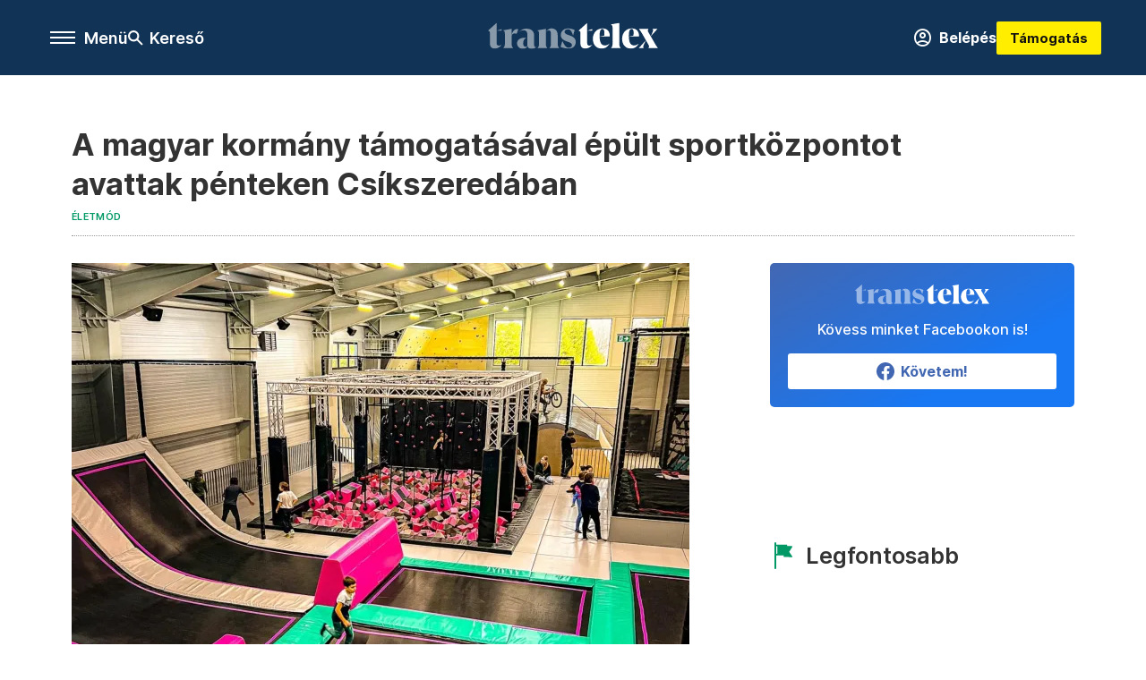

--- FILE ---
content_type: text/html;charset=utf-8
request_url: https://transtelex.ro/eletmod/2023/01/06/ridemore-csikszereda-sportkozpont
body_size: 11909
content:
<!DOCTYPE html><html  lang="hu" xmlns="http://www.w3.org/1999/xhtml" class="main main--tt" style="" xml:lang="hu" prefix="og: http://ogp.me/ns#"><head><meta charset="utf-8"><meta name="viewport" content="width=device-width, initial-scale=1"><title>Transtelex: A magyar kormány támogatásával épült sportközpontot avattak pénteken Csíkszeredában</title><meta property="og:url" content="https://transtelex.ro/eletmod/2023/01/06/ridemore-csikszereda-sportkozpont"><meta property="og:title" content="A magyar kormány támogatásával épült sportközpontot avattak pénteken Csíkszeredában"><meta property="og:description" content="A több mint egymillió eurós beruházás a Magyar Turisztikai Ügynökségnél nyert pályázat révén valósult meg, a 700 ezer eurós támogatást önrésszel egészítette ki a Ride More Egyesület."><meta property="og:image" content="https://assets.telex.hu/images/20230106/1673028398-temp-lcdgGk_facebook.jpg"><meta property="og:image:url" content="https://assets.telex.hu/images/20230106/1673028398-temp-lcdgGk_facebook.jpg"><meta property="og:image:secure_url" content="https://assets.telex.hu/images/20230106/1673028398-temp-lcdgGk_facebook.jpg"><meta property="og:type" content="article"><meta name="article:published_time" content="2023-01-06T18:14:00.000Z"><meta name="twitter:card" content="summary"><meta name="twitter:site" content><script src="https://securepubads.g.doubleclick.net/tag/js/gpt.js" async crossorigin="anonymous"></script><meta name="twitter:title" content="A magyar kormány támogatásával épült sportközpontot avattak pénteken Csíkszeredában"><meta name="twitter:description" content="A több mint egymillió eurós beruházás a Magyar Turisztikai Ügynökségnél nyert pályázat révén valósult meg, a 700 ezer eurós támogatást önrésszel egészítette ki a Ride More Egyesület."><meta property="fb:app_id" content="966242223397117"><meta name="article:section" content="Életmód"><meta name="article:tag" content="Életmód"><meta name="article:tag" content="Csíkszereda"><meta name="article:tag" content="Potápi Árpád János"><meta name="article:tag" content="RideMore"><meta name="article:tag" content="sportközpont"><meta name="article:author" content="/szerzo/gyongyi-annamaria"><link rel="stylesheet" href="/_nuxt/entry.C8hvzRly.css" crossorigin><link rel="stylesheet" href="/_nuxt/default.iPeyM4yZ.css" crossorigin><link rel="stylesheet" href="/_nuxt/TaxMsg.Dw2lhRwy.css" crossorigin><link rel="stylesheet" href="/_nuxt/FacebookVideoEmbed.zFTq-dHr.css" crossorigin><link rel="stylesheet" href="/_nuxt/SingleArticle.E8bCmjht.css" crossorigin><link rel="stylesheet" href="/_nuxt/App.Ck5OgVU_.css" crossorigin><link rel="stylesheet" href="/_nuxt/PlaceholderView.DY7nOxo4.css" crossorigin><link rel="stylesheet" href="/_nuxt/GeneralDisclaimer.C0WYMYHB.css" crossorigin><link rel="stylesheet" href="/_nuxt/Oembed.GWXsJqbo.css" crossorigin><link href="https://www.googletagmanager.com/gtm.js?id=GTM-P5LH6VP" rel="preload" crossorigin="anonymous" referrerpolicy="no-referrer" fetchpriority="low" as="script"><link rel="modulepreload" as="script" crossorigin href="/_nuxt/BeW-Ydl-.js"><link rel="modulepreload" as="script" crossorigin href="/_nuxt/BRBthu0q.js"><link rel="modulepreload" as="script" crossorigin href="/_nuxt/CGjiz2e0.js"><link rel="modulepreload" as="script" crossorigin href="/_nuxt/CKNnErtv.js"><link rel="modulepreload" as="script" crossorigin href="/_nuxt/DyXeh29P.js"><link rel="modulepreload" as="script" crossorigin href="/_nuxt/Bi2u4OMx.js"><link rel="modulepreload" as="script" crossorigin href="/_nuxt/A8mCr2m3.js"><link rel="modulepreload" as="script" crossorigin href="/_nuxt/C9DF0Lu_.js"><link rel="modulepreload" as="script" crossorigin href="/_nuxt/Dy1TX563.js"><link rel="modulepreload" as="script" crossorigin href="/_nuxt/Bx_NpF-d.js"><link rel="modulepreload" as="script" crossorigin href="/_nuxt/cvlpNUp8.js"><link rel="modulepreload" as="script" crossorigin href="/_nuxt/CgYbMFo_.js"><link rel="modulepreload" as="script" crossorigin href="/_nuxt/CwymD8hp.js"><link rel="modulepreload" as="script" crossorigin href="/_nuxt/9XFtN37d.js"><link rel="modulepreload" as="script" crossorigin href="/_nuxt/KY4eHMSF.js"><link rel="modulepreload" as="script" crossorigin href="/_nuxt/C1Fltrbu.js"><link rel="modulepreload" as="script" crossorigin href="/_nuxt/CaYJlpKh.js"><link rel="modulepreload" as="script" crossorigin href="/_nuxt/wmv3U6k4.js"><link rel="modulepreload" as="script" crossorigin href="/_nuxt/aVSV32vB.js"><link rel="preload" as="fetch" fetchpriority="low" crossorigin="anonymous" href="/_nuxt/builds/meta/c8959131-b386-4298-8bab-72557ddc7d45.json"><link rel="icon" type="image/x-icon" href="/favicon.ico"><link rel="canonical" href="https://transtelex.ro/eletmod/2023/01/06/ridemore-csikszereda-sportkozpont"><meta property="og:site_name" content="transtelex"><meta name="facebook-domain-verification" content="a7vvntdjpr1clbps6fllneeonra9ks"><meta name="description" content="A több mint egymillió eurós beruházás a Magyar Turisztikai Ügynökségnél nyert pályázat révén valósult meg, a 700 ezer eurós támogatást önrésszel egészítette ki a Ride More Egyesület."><meta name="keywords" content="Életmód, Csíkszereda, Potápi Árpád János, RideMore, sportközpont"><script type="application/ld+json">{"@context":"http://schema.org","@type":"NewsArticle","mainEntityOfPage":{"@type":"WebPage","@id":"https://telex.hu"},"headline":"A magyar kormány támogatásával épült sportközpontot avattak pénteken Csíkszeredában","image":["https://assets.telex.hu/images/20240531/1717161518-temp-OhLGeF_cimlap-normal-1per1.jpg","https://assets.telex.hu/images/20240531/1717161666-temp-ngpdJp_cimlap-normal-4per3.jpg","https://assets.telex.hu/images/20230106/1673028398-temp-lcdgGk_facebook.jpg"],"datePublished":"2023-01-06T18:14:00.000Z","dateModified":"2023-01-06T18:14:00.000Z","author":[{"@type":"Person","name":"Gyöngyi Annamária","url":"https://transtelex.ro/szerzo/gyongyi-annamaria","image":"https://assets.telex.hu/images/20220322/1647981083-temp-KMpOkm_avatar.jpg","worksFor":{"@type":"Organization","name":""}}],"publisher":{"@type":"Organization","name":"Transtelex","logo":{"@type":"ImageObject","url":"https://transtelex.ro/icon.jpg"}},"breadcrumb":{"@context":"https://schema.org","@type":"BreadcrumbList","itemListElement":[{"@type":"ListItem","position":1,"name":"Transtelex","item":"https://transtelex.ro"},{"@type":"ListItem","position":2,"name":"Életmód","item":"https://transtelex.ro/rovat/eletmod"},{"@type":"ListItem","position":3,"name":"A magyar kormány támogatásával épült sportközpontot avattak pénteken Csíkszeredában"}]}}</script><script type="module" src="/_nuxt/BeW-Ydl-.js" crossorigin></script><script>"use strict";(()=>{const t=window,e=document.documentElement,c=["dark","light"],n=getStorageValue("localStorage","nuxt-color-mode")||"system";let i=n==="system"?u():n;const r=e.getAttribute("data-color-mode-forced");r&&(i=r),l(i),t["__NUXT_COLOR_MODE__"]={preference:n,value:i,getColorScheme:u,addColorScheme:l,removeColorScheme:d};function l(o){const s="main--"+o+"",a="";e.classList?e.classList.add(s):e.className+=" "+s,a&&e.setAttribute("data-"+a,o)}function d(o){const s="main--"+o+"",a="";e.classList?e.classList.remove(s):e.className=e.className.replace(new RegExp(s,"g"),""),a&&e.removeAttribute("data-"+a)}function f(o){return t.matchMedia("(prefers-color-scheme"+o+")")}function u(){if(t.matchMedia&&f("").media!=="not all"){for(const o of c)if(f(":"+o).matches)return o}return"light"}})();function getStorageValue(t,e){switch(t){case"localStorage":return window.localStorage.getItem(e);case"sessionStorage":return window.sessionStorage.getItem(e);case"cookie":return getCookie(e);default:return null}}function getCookie(t){const c=("; "+window.document.cookie).split("; "+t+"=");if(c.length===2)return c.pop()?.split(";").shift()}</script></head><body><div id="__nuxt"><div><!--[--><!--[--><!----><!----><!----><!----><!--]--><div><div id="fb-root"></div><div><!----><!----></div><div><div><!----><!----><!----><!----></div><!----><div data-v-e5b51265><div class="navigation" data-v-e5b51265><!----><!----><div class="navigation--options" data-v-e5b51265><div class="navigation--options__group" data-v-e5b51265><div id="burger" class="navigation__labels navigation__mobile" data-v-e5b51265><!--[--><button class="burger-button" type="button" title="Menu"><span class="hidden"></span><span class="burger-bar burger-bar--1"></span><span class="burger-bar burger-bar--2"></span><span class="burger-bar burger-bar--3"></span></button><p>Menü</p><!--]--></div><div class="navigation__labels" data-v-e5b51265><svg height="100%" viewBox="0 0 24 24" class="search" width="0" data-v-e5b51265><path fill-rule="evenodd" d="M11.793 13.553c-1.221.869-2.714 1.38-4.327 1.38A7.47 7.47 0 0 1 0 7.467 7.47 7.47 0 0 1 7.467 0a7.47 7.47 0 0 1 7.467 7.467c0 1.613-.511 3.106-1.38 4.326L20 18.24 18.24 20l-6.447-6.447zm.651-6.086a4.98 4.98 0 0 1-4.978 4.978 4.98 4.98 0 0 1-4.978-4.978 4.98 4.98 0 0 1 4.978-4.978 4.98 4.98 0 0 1 4.978 4.978z" data-v-e5b51265></path></svg><p class="search__label" data-v-e5b51265> Kereső </p></div></div><a href="/" class="" data-v-e5b51265><div class="navigation__logo" data-v-e5b51265><svg viewBox="0 0 112 17" fill-rule="nonzero" stroke-linejoin="round" stroke-miterlimit="2" fill="#fff" width="0"> <path d="M109.913 13.479l-2.701-4.702 4.437-4.871h-3.52s.651 0 .651.892c0 .82-1.567 3.979-1.567 3.979l-1.736-2.99c-.555-.989.29-1.881.29-1.881H99.4s1.205 1.543 2.074 3.062l2.556 4.437-4.726 5.136h3.569s-.651 0-.651-.892c0-.82 1.808-4.244 1.808-4.244l1.881 3.255c.554.989-.29 1.881-.29 1.881h6.366s-1.206-1.543-2.074-3.062m-10.43-4.606c.145-3.135-1.543-5.257-4.774-5.257-3.906 0-6.366 3.086-6.366 6.848 0 3.328 1.857 6.366 5.763 6.366 2.821 0 4.316-1.615 5.377-3.544 0 0-1.089 1.471-3.255 1.471-2.484 0-3.376-2.17-3.448-5.884v-.386c0-2.146.265-4.533 1.833-4.533 1.35 0 1.423 1.604 1.206 4.377l-3.038.542h6.703zm-19.263 0c.145-3.135-1.543-5.257-4.774-5.257-3.906 0-6.366 3.086-6.366 6.848 0 3.328 1.857 6.366 5.763 6.366 2.821 0 4.316-1.615 5.377-3.544 0 0-1.089 1.471-3.255 1.471-2.484 0-3.376-2.17-3.448-5.884v-.386c0-2.146.265-4.533 1.833-4.533 1.35 0 1.423 1.604 1.206 4.377l-3.038.542h6.703zm-13.397 6.028c-.94 0-1.495-.531-1.495-1.688V0l-5.691 5.112c.692 0 1.254.561 1.254 1.254v6.8c0 2.7 1.254 3.665 3.352 3.665 1.64 0 3.4-1.061 4.557-2.604 0 0-.805.675-1.977.675m-1.495-9.79h3.281l-.002-1.026-3.28 1.026zm16.723 8.922V3.279c0-1.543-.41-1.977-1.23-2.267L86.487 0v14.034c0 1.543 1.061 2.508 1.061 2.508H80.99s1.061-.965 1.061-2.508" /><path d="M47.827 15.781l1.137-3.914c.804 1.394 1.986 4.403 3.98 4.403 1.591 0 2.39-.714 2.39-1.722 0-1.278-1.277-1.648-2.711-2.163l-.941-.336c-1.21-.426-3.72-1.489-3.72-4.066 0-2.107 1.524-4.367 4.997-4.367 1.927 0 3.698.871 4.146 1.05l-1.047 3.604c-.494-1.158-1.293-4.097-3.152-4.097-1.457 0-2.477.717-2.477 1.681 0 1.277 1.322 1.633 2.711 2.126l.941.336c1.187.426 3.719 1.459 3.719 4.125 0 2.129-1.165 4.389-4.84 4.389-1.971 0-4.683-.826-5.131-1.05m-21.87-1.008c0 .929-.892 2.227-2.778 2.227-2.878 0-4.033-1.996-4.033-3.598 0-2.067 1.755-3.647 4.839-3.647h1.972c-1.882 0-2.778 1.928-2.778 3.647 0 1.533.669 2.207 1.389 2.207.525 0 1.389-.245 1.389-.836m21.008 1.769h-6.559s1.061-.965 1.061-2.508V7.592c0-.814-.062-2.72-1.281-2.72-.684 0-1.178.216-2.092 1.067 0 0 1.653-2.323 3.54-2.323 2.666 0 4.27 1.418 4.27 4.487v5.93c0 1.543 1.061 2.508 1.061 2.508zm-13.307-2.508V7.186c0-1.543-.41-1.977-1.23-2.267l5.667-1.013v10.128c0 1.543 1.061 2.508 1.061 2.508h-6.559s1.061-.965 1.061-2.508m-7.701.739v-4.735m0-.282V8.525c0-1.626 0-3.67-2.554-3.67-1.099 0-2.196.372-3.271 1.231 0 0 2.308-2.3 4.862-2.3 3.451 0 5.398 1.44 5.398 4.506v5.946c0 2.242 1.373 1.572 1.523 1.286 0 0-.686 1.475-3.223 1.475-2.017 0-2.734-1.48-2.734-2.227M15.56 9.118c0-3.067 1.764-5.064 3.422-5.064.448 0 .874.112.964.134L18.87 7.191c-.403-.18-.807-.292-1.165-.292-1.076 0-2.145.446-2.145 2.218m-4.437 4.887V7.156c0-1.543-.41-1.977-1.23-2.267l5.667-1.013v10.128c0 1.543 1.061 2.508 1.061 2.508h-6.559s1.061-.965 1.061-2.508m-3.938.898c-.941 0-1.495-.53-1.495-1.688V0L0 5.112c.693 0 1.254.561 1.254 1.254v6.8c0 2.7 1.254 3.665 3.352 3.665 1.64 0 3.4-1.061 4.557-2.604 0 0-.805.675-1.977.675M8.97 4.086l.002 1.026H5.691l3.28-1.026z" fill-opacity=".5" /></svg></div></a><div class="navigation--options__group" data-v-e5b51265><!--[--><a href="https://tamogatas.transtelex.ro/fiokom" class="btn profile__btn" data-v-e5b51265><i class="mdi mdi-account-circle-outline" data-v-e5b51265></i> Belépés </a><!--]--><a href="/tamogatas" class="navigation__button" data-v-e5b51265> Támogatás </a></div></div><!----></div><div class="sidebar-container" data-v-e5b51265><div id="sidebar" class="sidebar" data-v-e5b51265><!----><!----></div></div></div><span></span><main class="main-container"><div class="sub-container"><!----><!----><!----><div class="single_article article" lang="hu"><div class="container"><!----><!----><div class="article-container single-article eletmod article-10042558 smallcover"><div class="single-article__container"><!----><div id="cikk-content" class="single-article__content"><div class="title-section"><div class="title-section__top"><!----><!----><h1>A magyar kormány támogatásával épült sportközpontot avattak pénteken Csíkszeredában</h1><!----></div><div class="content-wrapper"><!----><div class="title-section__tags content-wrapper__child"><a href="/rovat/eletmod" class="tag tag--basic">Életmód</a></div><!----><!----><div class="history content-wrapper__child"><p class="history--original"><span></span></p><!----></div></div><div class="title-section__lines"><!--[--><div class="title-section__separator"></div><!--]--></div></div><!----><div class="article_body_"><div class="article_container_ article-box-margin"><div class="cover-box article-content"><div class="placeholder_ article_img with-image article-width"><picture class="pointer-none"><!--[--><source srcset="https://assets.telex.hu/images/20230106/1673029283-temp-lOaCMB_hero-normal:xs@2x.jpg 2x, https://assets.telex.hu/images/20230106/1673029283-temp-lOaCMB_hero-normal:xs@3x.jpg 3x, https://assets.telex.hu/images/20230106/1673029283-temp-lOaCMB_hero-normal:xs@4x.jpg 4x, https://assets.telex.hu/images/20230106/1673029283-temp-lOaCMB_hero-normal:xs@1.25x.jpg 1.25x" media="(max-width: 375px)"><source srcset="https://assets.telex.hu/images/20230106/1673029283-temp-lOaCMB_hero-normal:s@2x.jpg 2x, https://assets.telex.hu/images/20230106/1673029283-temp-lOaCMB_hero-normal:s@3x.jpg 3x, https://assets.telex.hu/images/20230106/1673029283-temp-lOaCMB_hero-normal:s@4x.jpg 4x, https://assets.telex.hu/images/20230106/1673029283-temp-lOaCMB_hero-normal:s@1.25x.jpg 1.25x" media="(max-width: 500px)"><source srcset="https://assets.telex.hu/images/20230106/1673029283-temp-lOaCMB_hero-normal:m@2x.jpg 2x, https://assets.telex.hu/images/20230106/1673029283-temp-lOaCMB_hero-normal:m@3x.jpg 3x, https://assets.telex.hu/images/20230106/1673029283-temp-lOaCMB_hero-normal:m@4x.jpg 4x, https://assets.telex.hu/images/20230106/1673029283-temp-lOaCMB_hero-normal:m@1.25x.jpg 1.25x" media="(max-width: 768px)"><source srcset="https://assets.telex.hu/images/20230106/1673029283-temp-lOaCMB_hero-normal:l@2x.jpg 2x, https://assets.telex.hu/images/20230106/1673029283-temp-lOaCMB_hero-normal:l@3x.jpg 3x, https://assets.telex.hu/images/20230106/1673029283-temp-lOaCMB_hero-normal:l@4x.jpg 4x, https://assets.telex.hu/images/20230106/1673029283-temp-lOaCMB_hero-normal:l@1.25x.jpg 1.25x" media="(max-width: 1200px)"><!--]--><img src="https://assets.telex.hu/images/20230106/1673029283-temp-lOaCMB_hero-normal:xl.jpg" srcset="https://assets.telex.hu/images/20230106/1673029283-temp-lOaCMB_hero-normal:xl@2x.jpg 2x, https://assets.telex.hu/images/20230106/1673029283-temp-lOaCMB_hero-normal:xl@3x.jpg 3x, https://assets.telex.hu/images/20230106/1673029283-temp-lOaCMB_hero-normal:xl@4x.jpg 4x, https://assets.telex.hu/images/20230106/1673029283-temp-lOaCMB_hero-normal:xl@1.25x.jpg 1.25x" loading="eager" alt="A magyar kormány támogatásával épült sportközpontot avattak pénteken Csíkszeredában" class="placeholder_"></picture><!----></div><div class="cover_image_text">Fotó: Csíkszereda Városháza Facebook oldala</div></div><div class="top-section article-content"><div name="author-list" class="journalist"><div class="author"><div style="width:60px;"><a href="/szerzo/gyongyi-annamaria" class="author__avatar"><img src="https://assets.telex.hu/images/20220322/1647981083-temp-KMpOkm_avatar@4x.jpg" alt="Gyöngyi Annamária" class="avatar" loading="lazy"></a></div><div class="author__info"><a href="/szerzo/gyongyi-annamaria" class="author__name">Gyöngyi Annamária</a><!----></div></div></div><div class="top-shr"><span></span><span class="spacing-top"></span><!----><!--[--><div class="options options-top spacing-top"><svg viewBox="0 0 20 20" fill-rule="evenodd" stroke-linejoin="round" stroke-miterlimit="2" width="0"><path d="M11.194 17v-6.386h2.358l.353-2.5h-2.71v-1.6c0-.72.22-1.212 1.356-1.212L14 5.32V3.098A21.32 21.32 0 0 0 11.886 3c-2.1 0-3.523 1.16-3.523 3.3v1.835H6v2.5h2.365V17h2.83z"></path></svg><!----></div><!--]--></div></div><!----><!----><!----><div id="remp-campaign"></div><!----><span></span><div class="article-html-content"><div><p>Új sportközpont nyílt pénteken Csíkszeredában, a több mint egymillió eurós beruházás a Magyar Turisztikai Ügynökségnél nyert <a href="/eletmod/2022/12/15/sportkozpont-csikszereda-magyar-turisztikai-ugynokseg">pályázat révén valósult meg</a>, a 700 ezer eurós pályázati pénzt pedig önrésszel egészítette ki a Ride More Egyesület.</p><p>A sportközpont öt olimpiai sportág sportolói számára biztosít felkészülési lehetőséget, de a nagyközönség előtt is nyitva áll, elsősorban mozgáskoordinációs gyakorlatokat lehet itt végezni. Egyedülálló egész Székelyföldön, de Romániában sincs hasonló komplexitású sportlétesítmény – írja róla az MTI.</p><p>Potápi Árpád János, a Miniszterelnökség nemzetpolitikáért felelős államtitkára is részt vett az Ride More Activity Center avatóünnepségén, ahol elmondta, hogy a magyar kormány megpróbál minden segítséget megadni ahhoz, hogy a székelyföldi sportolók kiváló eredményeket érjenek el, öregbítsék Csíkszereda, a Székelyföld hírnevét.</p><figure class="media"><div><span></span></div></figure><p>Korodi Attila, a város RMDSZ-es polgármestere beszédében úgy fogalmazott, a város „legizgalmasabb vonzásközpontját” avatják fel, és támogatásáról biztosította a sportközpont működtetőit. Emlékeztetett: az elmúlt két évben számos turisztikai beruházás indult Csíkszeredában és a mostani is szerves része „a székelyföldi fejlesztési koncepciónak”. Ezek célja, hogy a szülőföldjükön élő magyaroknak sokkal mozgalmasabb, vonzóbb és élhetőbb Székelyföldje legyen – tette hozzá.</p><p><span class="placeholder ad"></span></p><p>Kinda Géza, a Csíkszeredai Ride More Sportklub elnöke, a sportközpont társtulajdonosa elmondta az MTI-nek, hogy nagy az érdeklődés a központ iránt, több sportszervezet is jelezte, hogy ott szeretne edzéseket tartani, és a lakosság is nagyon várta a nyitást. A sportközpont az utánpótlásnak, de a turizmusnak is hasznos, új kikapcsolódási lehetőség a városban – tette hozzá. Bérlettel, napijeggyel és óradíjjal is látogatható, a későbbiekben edzéseket is biztosítanak a különböző sportágakban.</p></div></div><!----><!----><!----><!----><div class="article-content article-hint"><div><span></span></div><!----><!----></div><!----><div class="transtelex-donate" data-v-19a33d43><p data-v-19a33d43><b data-v-19a33d43> Rád is szükségünk van! </b></p><p data-v-19a33d43> A Transtelex minden nap hiteles, ellenőrzött erdélyi történeteket hoz — sokszor több munkával, több kérdéssel és több utánajárással, mint mások. Ha fontos neked, hogy legyen független forrás, ahol a kényelmetlen kérdéseket is felteszik, kérjük, támogasd a munkánkat! </p><a href="/tamogatas" class="btn" data-v-19a33d43><span data-v-19a33d43> Támogatás </span><i class="mdi mdi-arrow-right-thin" data-v-19a33d43></i></a></div><!----><span class="article-content"></span><!----><div class="recommendation favorite article-content"><!----><!----></div></div><div class="sidebar_container_ article-box-margin"><!----><!----><!----><!----><!----><!----><!----><!----><div><div class="fb-box"><div class="fb-box__logo"><div><svg viewBox="0 0 112 17" fill-rule="nonzero" stroke-linejoin="round" stroke-miterlimit="2" fill="#fff" width="0"> <path d="M109.913 13.479l-2.701-4.702 4.437-4.871h-3.52s.651 0 .651.892c0 .82-1.567 3.979-1.567 3.979l-1.736-2.99c-.555-.989.29-1.881.29-1.881H99.4s1.205 1.543 2.074 3.062l2.556 4.437-4.726 5.136h3.569s-.651 0-.651-.892c0-.82 1.808-4.244 1.808-4.244l1.881 3.255c.554.989-.29 1.881-.29 1.881h6.366s-1.206-1.543-2.074-3.062m-10.43-4.606c.145-3.135-1.543-5.257-4.774-5.257-3.906 0-6.366 3.086-6.366 6.848 0 3.328 1.857 6.366 5.763 6.366 2.821 0 4.316-1.615 5.377-3.544 0 0-1.089 1.471-3.255 1.471-2.484 0-3.376-2.17-3.448-5.884v-.386c0-2.146.265-4.533 1.833-4.533 1.35 0 1.423 1.604 1.206 4.377l-3.038.542h6.703zm-19.263 0c.145-3.135-1.543-5.257-4.774-5.257-3.906 0-6.366 3.086-6.366 6.848 0 3.328 1.857 6.366 5.763 6.366 2.821 0 4.316-1.615 5.377-3.544 0 0-1.089 1.471-3.255 1.471-2.484 0-3.376-2.17-3.448-5.884v-.386c0-2.146.265-4.533 1.833-4.533 1.35 0 1.423 1.604 1.206 4.377l-3.038.542h6.703zm-13.397 6.028c-.94 0-1.495-.531-1.495-1.688V0l-5.691 5.112c.692 0 1.254.561 1.254 1.254v6.8c0 2.7 1.254 3.665 3.352 3.665 1.64 0 3.4-1.061 4.557-2.604 0 0-.805.675-1.977.675m-1.495-9.79h3.281l-.002-1.026-3.28 1.026zm16.723 8.922V3.279c0-1.543-.41-1.977-1.23-2.267L86.487 0v14.034c0 1.543 1.061 2.508 1.061 2.508H80.99s1.061-.965 1.061-2.508" /><path d="M47.827 15.781l1.137-3.914c.804 1.394 1.986 4.403 3.98 4.403 1.591 0 2.39-.714 2.39-1.722 0-1.278-1.277-1.648-2.711-2.163l-.941-.336c-1.21-.426-3.72-1.489-3.72-4.066 0-2.107 1.524-4.367 4.997-4.367 1.927 0 3.698.871 4.146 1.05l-1.047 3.604c-.494-1.158-1.293-4.097-3.152-4.097-1.457 0-2.477.717-2.477 1.681 0 1.277 1.322 1.633 2.711 2.126l.941.336c1.187.426 3.719 1.459 3.719 4.125 0 2.129-1.165 4.389-4.84 4.389-1.971 0-4.683-.826-5.131-1.05m-21.87-1.008c0 .929-.892 2.227-2.778 2.227-2.878 0-4.033-1.996-4.033-3.598 0-2.067 1.755-3.647 4.839-3.647h1.972c-1.882 0-2.778 1.928-2.778 3.647 0 1.533.669 2.207 1.389 2.207.525 0 1.389-.245 1.389-.836m21.008 1.769h-6.559s1.061-.965 1.061-2.508V7.592c0-.814-.062-2.72-1.281-2.72-.684 0-1.178.216-2.092 1.067 0 0 1.653-2.323 3.54-2.323 2.666 0 4.27 1.418 4.27 4.487v5.93c0 1.543 1.061 2.508 1.061 2.508zm-13.307-2.508V7.186c0-1.543-.41-1.977-1.23-2.267l5.667-1.013v10.128c0 1.543 1.061 2.508 1.061 2.508h-6.559s1.061-.965 1.061-2.508m-7.701.739v-4.735m0-.282V8.525c0-1.626 0-3.67-2.554-3.67-1.099 0-2.196.372-3.271 1.231 0 0 2.308-2.3 4.862-2.3 3.451 0 5.398 1.44 5.398 4.506v5.946c0 2.242 1.373 1.572 1.523 1.286 0 0-.686 1.475-3.223 1.475-2.017 0-2.734-1.48-2.734-2.227M15.56 9.118c0-3.067 1.764-5.064 3.422-5.064.448 0 .874.112.964.134L18.87 7.191c-.403-.18-.807-.292-1.165-.292-1.076 0-2.145.446-2.145 2.218m-4.437 4.887V7.156c0-1.543-.41-1.977-1.23-2.267l5.667-1.013v10.128c0 1.543 1.061 2.508 1.061 2.508h-6.559s1.061-.965 1.061-2.508m-3.938.898c-.941 0-1.495-.53-1.495-1.688V0L0 5.112c.693 0 1.254.561 1.254 1.254v6.8c0 2.7 1.254 3.665 3.352 3.665 1.64 0 3.4-1.061 4.557-2.604 0 0-.805.675-1.977.675M8.97 4.086l.002 1.026H5.691l3.28-1.026z" fill-opacity=".5" /></svg></div></div><div class="fb-box__info">Kövess minket Facebookon is!</div><div class="fb-box__buttons"><a href="https://www.facebook.com/transtelex.ro" target="_blank" class="btn fb-box__btn"><img src="/assets/images/facebook-box/fb.svg" alt="Facebook"><span>Követem!</span></a></div></div></div><!----><!----><span></span><!----><div class="recommendation"><a href="/legfontosabb" class="recommendation__head"><svg viewbox="0 0 30 30" fill-rule="evenodd" stroke-linejoin="round" stroke-miterlimit="2" width="0"><path d="M24.94 16.394c.123-.307-.134-.658-.134-.658l-3.342-4.965 3.337-5.241s.329-.513-.025-.937c-.203-.243-.488-.28-.665-.286h-4.922v-.698c.02-.066.033-.134.03-.205-.017-.386-.313-.712-.712-.712H6.921V.949c0-.496-.436-.972-.948-.947s-.949.417-.949.947V29.05c0 .496.437.972.949.947s.948-.417.948-.947V14.744l8.459.038-.006 1.088a.72.72 0 0 0 .209.502c.111.111.286.196.45.207.053.014 8.028.074 8.536.076.119-.013.292-.067.37-.263v.002zM6.881 5.042v7.277c0 .373.328.729.712.712s.712-.313.712-.712V5.042c0-.371-.327-.728-.712-.712s-.712.314-.712.712z"></path></svg><span> Legfontosabb </span></a><!--[--><!--]--></div><!----><!----><!----><!----><!----><!----><!----><!----><!----><div class="recommendation"><a href="/legfrissebb" class="recommendation__head"><svg viewbox="0 0 30 30" fill-rule="evenodd" stroke-linejoin="round" stroke-miterlimit="2" width="0"><path d="M18.052 24.532c0 1.826-1.773 2.82-3.263 2.82-1.286 0-3.25-.803-3.25-2.82V24.5h6.513v.032zm5.897-6.417c-.34-.408-.662-.794-.808-1.092l-.187-.365c-.317-.6-.358-.678-.358-4.198 0-2.557-1.425-4.497-4.03-5.512-.005-2.087-1.274-4.3-3.62-4.3-2.376 0-3.62 2.17-3.62 4.313v.01c-2.535 1.018-3.923 2.95-3.923 5.49 0 3.586-.013 3.61-.34 4.24l-.164.322c-.146.298-.477.687-.826 1.098-.735.865-1.57 1.846-1.57 2.967v1.35a.71.71 0 0 0 .712.712h19.564a.71.71 0 0 0 .712-.712v-1.35c0-1.122-.82-2.106-1.545-2.973zm-3.88-6.6a1.74 1.74 0 0 1-1.739 1.739 1.74 1.74 0 0 1-1.739-1.739 1.74 1.74 0 0 1 1.739-1.739 1.74 1.74 0 0 1 1.739 1.739z" fill-rule="nonzero"></path></svg><span>Friss hírek</span></a><!--[--><!--]--></div><!----></div></div></div></div></div></div><div id="gallery"><!----></div><!----></div></div></main><footer class="footer"><div class="footer__container"><span></span><!----><ul class="footer__links"><!--[--><li><span>© 2026 Transtelex – Van Másik Média S.R.L.</span></li><li><a href="/dokumentum/impresszum" class="">Impresszum</a></li><li><a href="/dokumentum/a-transtelex-etikai-es-magatartasi-kodexe" class="">Etikai kódex</a></li><li><a href="https://static.transtelex.ro/pdf/Transtelex-mediaajanlat-2025.pdf" target="_blank">Médiaajánlat</a></li><li><a href="/tamogatas?method=tax" class="">Adó 3,5%</a></li><li><a href="/dokumentum/altalanos-szerzodesi-feltetelek" class="">ÁSZF</a></li><li><a href="/dokumentum/adatkezelesi-tajekoztato" class="">Adatkezelési tájékoztató</a></li><li><a href="/dokumentum/sutitajekoztato" class="">Sütitájékoztató</a></li><li><a href="javascript:window.__tcfapi__reconfig();">Süti beállítások</a></li><li><a href="/dokumentum/termeni-si-conditii-generale" class="">Termeni și condiții generale</a></li><li><a href="/dokumentum/notificare-privind-gestionarea-datelor" class="">Confidențialitate</a></li><li><a href="/dokumentum/politica-cookie-urilor" class="">Politica cookie-urilor</a></li><!--]--></ul><!----><ul class="footer__social"><!--[--><li><a href="https://www.facebook.com/transtelex.ro" target="_blank"><i class="icon-facebook"></i></a></li><li><a href="https://www.instagram.com/transtelex/" target="_blank"><i class="icon-insta"></i></a></li><li><a href="https://transtelex.ro/rss" target="_blank"><i class="icon-rss"></i></a></li><!--]--></ul></div></footer><div class="bottom__panels"><!----><!----></div></div></div><!--]--></div></div><div id="teleports"></div><script type="application/json" data-nuxt-data="nuxt-app" data-ssr="true" id="__NUXT_DATA__">[["ShallowReactive",1],{"data":2,"state":4,"once":10,"_errors":11,"serverRendered":8,"path":13,"pinia":14},["ShallowReactive",3],{},["Reactive",5],{"$scolor-mode":6},{"preference":7,"value":7,"unknown":8,"forced":9},"system",true,false,["Set"],["ShallowReactive",12],{},"/eletmod/2023/01/06/ridemore-csikszereda-sportkozpont",{"commonData":15,"main":41,"auth":55,"minutes":56,"menu":57,"sponsoredLine":177,"abTest":180,"singleArticle":182,"quizStore":241,"adb":244,"podcast":245,"remp":246,"pip":247,"recommenderBox":248,"lightBox":250},{"frontendSetup":16,"componentSetup":26,"exchangeRates":34,"weatherData":34,"floodingData":34,"searchPlaceholders":35,"pipStatus":36,"dwPromo":34,"latestPrArticles":38,"assetsUrl":39,"afterSpotifyUrl":19,"trendingTags":40,"widgets":34},{"siteSlug":17,"accountUrl":18,"newsletterUrl":19,"supportUrl":20,"supportUrlAdb":21,"supportHeader":22,"supportHeaderAdb":23,"logoSvg":24,"beamProperty":25},"transtelex","https://tamogatas.transtelex.ro/fiokom","","https://tamogatas.transtelex.ro/?utm_source=site&utm_medium=button&utm_campaign=menu","/t?utm_source=site&utm_medium=button&utm_campaign=menu","\u003Ca href=\"https://tamogatas.transtelex.ro/?utm_source=site&utm_medium=button&utm_campaign=header\" target=\"_blank\" class=\"navigation__button\">Támogatás\u003C/a>","\u003Ca href=\"/t?utm_source=site&utm_medium=button&utm_campaign=header\" target=\"_blank\" class=\"navigation__button\">Támogatás\u003C/a>","\u003Csvg viewBox=\"0 0 112 17\" fill-rule=\"nonzero\" stroke-linejoin=\"round\" stroke-miterlimit=\"2\" fill=\"#fff\" width=\"0\"> \u003Cpath d=\"M109.913 13.479l-2.701-4.702 4.437-4.871h-3.52s.651 0 .651.892c0 .82-1.567 3.979-1.567 3.979l-1.736-2.99c-.555-.989.29-1.881.29-1.881H99.4s1.205 1.543 2.074 3.062l2.556 4.437-4.726 5.136h3.569s-.651 0-.651-.892c0-.82 1.808-4.244 1.808-4.244l1.881 3.255c.554.989-.29 1.881-.29 1.881h6.366s-1.206-1.543-2.074-3.062m-10.43-4.606c.145-3.135-1.543-5.257-4.774-5.257-3.906 0-6.366 3.086-6.366 6.848 0 3.328 1.857 6.366 5.763 6.366 2.821 0 4.316-1.615 5.377-3.544 0 0-1.089 1.471-3.255 1.471-2.484 0-3.376-2.17-3.448-5.884v-.386c0-2.146.265-4.533 1.833-4.533 1.35 0 1.423 1.604 1.206 4.377l-3.038.542h6.703zm-19.263 0c.145-3.135-1.543-5.257-4.774-5.257-3.906 0-6.366 3.086-6.366 6.848 0 3.328 1.857 6.366 5.763 6.366 2.821 0 4.316-1.615 5.377-3.544 0 0-1.089 1.471-3.255 1.471-2.484 0-3.376-2.17-3.448-5.884v-.386c0-2.146.265-4.533 1.833-4.533 1.35 0 1.423 1.604 1.206 4.377l-3.038.542h6.703zm-13.397 6.028c-.94 0-1.495-.531-1.495-1.688V0l-5.691 5.112c.692 0 1.254.561 1.254 1.254v6.8c0 2.7 1.254 3.665 3.352 3.665 1.64 0 3.4-1.061 4.557-2.604 0 0-.805.675-1.977.675m-1.495-9.79h3.281l-.002-1.026-3.28 1.026zm16.723 8.922V3.279c0-1.543-.41-1.977-1.23-2.267L86.487 0v14.034c0 1.543 1.061 2.508 1.061 2.508H80.99s1.061-.965 1.061-2.508\" />\u003Cpath d=\"M47.827 15.781l1.137-3.914c.804 1.394 1.986 4.403 3.98 4.403 1.591 0 2.39-.714 2.39-1.722 0-1.278-1.277-1.648-2.711-2.163l-.941-.336c-1.21-.426-3.72-1.489-3.72-4.066 0-2.107 1.524-4.367 4.997-4.367 1.927 0 3.698.871 4.146 1.05l-1.047 3.604c-.494-1.158-1.293-4.097-3.152-4.097-1.457 0-2.477.717-2.477 1.681 0 1.277 1.322 1.633 2.711 2.126l.941.336c1.187.426 3.719 1.459 3.719 4.125 0 2.129-1.165 4.389-4.84 4.389-1.971 0-4.683-.826-5.131-1.05m-21.87-1.008c0 .929-.892 2.227-2.778 2.227-2.878 0-4.033-1.996-4.033-3.598 0-2.067 1.755-3.647 4.839-3.647h1.972c-1.882 0-2.778 1.928-2.778 3.647 0 1.533.669 2.207 1.389 2.207.525 0 1.389-.245 1.389-.836m21.008 1.769h-6.559s1.061-.965 1.061-2.508V7.592c0-.814-.062-2.72-1.281-2.72-.684 0-1.178.216-2.092 1.067 0 0 1.653-2.323 3.54-2.323 2.666 0 4.27 1.418 4.27 4.487v5.93c0 1.543 1.061 2.508 1.061 2.508zm-13.307-2.508V7.186c0-1.543-.41-1.977-1.23-2.267l5.667-1.013v10.128c0 1.543 1.061 2.508 1.061 2.508h-6.559s1.061-.965 1.061-2.508m-7.701.739v-4.735m0-.282V8.525c0-1.626 0-3.67-2.554-3.67-1.099 0-2.196.372-3.271 1.231 0 0 2.308-2.3 4.862-2.3 3.451 0 5.398 1.44 5.398 4.506v5.946c0 2.242 1.373 1.572 1.523 1.286 0 0-.686 1.475-3.223 1.475-2.017 0-2.734-1.48-2.734-2.227M15.56 9.118c0-3.067 1.764-5.064 3.422-5.064.448 0 .874.112.964.134L18.87 7.191c-.403-.18-.807-.292-1.165-.292-1.076 0-2.145.446-2.145 2.218m-4.437 4.887V7.156c0-1.543-.41-1.977-1.23-2.267l5.667-1.013v10.128c0 1.543 1.061 2.508 1.061 2.508h-6.559s1.061-.965 1.061-2.508m-3.938.898c-.941 0-1.495-.53-1.495-1.688V0L0 5.112c.693 0 1.254.561 1.254 1.254v6.8c0 2.7 1.254 3.665 3.352 3.665 1.64 0 3.4-1.061 4.557-2.604 0 0-.805.675-1.977.675M8.97 4.086l.002 1.026H5.691l3.28-1.026z\" fill-opacity=\".5\" />\u003C/svg>","0d0c7cb3-9393-49c2-a074-8fea9c3ec323",{"showExchange":27,"showWeather":27,"donation":28,"quantcast":27,"refreshQuiz":29,"latestPost":27,"goalRecommender":27,"minutes":30,"showDetails":27,"buntetoRecommender":27,"showFlooding":29,"zengaRecommender":29,"donations":27,"holdRecommender":29},"1","60.678","0",{"refresh":31,"hours":32,"from":33,"change":9},60,295678,"2025-03-28",null,[],{"pipShow":29,"pipTitle":19,"pipUrl":19,"pipOpen":29,"pipLabel":37,"pipClosable":29},"élő",[],"https://assets.telex.hu",[],{"articleCount":42,"pageCount":42,"isMobile":9,"isIos":9,"isTelexApp":9,"appBuildNumber":34,"isPreview":9,"isCookieModal":8,"isNavigation":8,"isScreenshot":9,"isShowSearchBar":9,"colorMode":34,"headerOpacity":9,"needHeaderOpacity":9,"breakingBlock":34,"isFacebookSdkLoaded":9,"site":43},0,{"domain":44,"path":19,"slug":17,"name":45,"cssClass":46,"currency":47,"currencySign":48,"verification":49,"facebookLogo":50,"facebookUrl":51,"facebookInteraction":52,"twitterSite":19,"beamProperty":25,"mobileImage11":53,"mobileImage43":54,"authorSiteSlug":17},"transtelex.ro","Transtelex","main--tt","RON","Lei","a7vvntdjpr1clbps6fllneeonra9ks","transtelex_logo_fb_share.jpg","https://www.facebook.com/transtelex.ro",100,"https://assets.telex.hu/images/20240531/1717161518-temp-OhLGeF_cimlap-normal-1per1.jpg","https://assets.telex.hu/images/20240531/1717161666-temp-ngpdJp_cimlap-normal-4per3.jpg",{"loggedInUser":34,"isAuthenticated":9},{"minutes":34,"currentMinute":34,"inited":9,"enabled":8},{"siteMenuItems":58,"mainMenuItems":59,"sidebarMenuItems":84,"headingMenuItems":92,"extraMenuItems":93,"footerHighlightMenuItems":94,"footerNormalMenuItems":95,"footerAppMenuItems":130,"footerSocialMenuItems":131,"afterMenuItems":140,"g7MenuItems":144,"karakterMenuItems":162},[],[60,63,66,69,72,75,78,81],{"label":61,"url":62},"legfrissebb","/legfrissebb",{"label":64,"url":65},"életmód","/rovat/eletmod",{"label":67,"url":68},"közélet","/rovat/kozelet",{"label":70,"url":71},"pénzcsinálók","/rovat/penzcsinalok",{"label":73,"url":74},"vélemény","/rovat/velemeny",{"label":76,"url":77},"zöld","/rovat/zold",{"label":79,"url":80},"Adatbank.ro","https://adatbank.ro/",{"label":82,"url":83},"Adó 3.5%","/tamogatas?method=tax",[85,86,89],{"label":61,"url":62},{"label":87,"url":88},"legfontosabb","/legfontosabb",{"label":90,"url":91},"kedvenceink","/kedvenceink",[],[],[],[96,98,101,104,107,109,112,115,118,121,124,127],{"label":97,"url":34},"© %year% Transtelex – Van Másik Média S.R.L.",{"label":99,"url":100},"Impresszum","/dokumentum/impresszum",{"label":102,"url":103},"Etikai kódex","/dokumentum/a-transtelex-etikai-es-magatartasi-kodexe",{"label":105,"url":106},"Médiaajánlat","https://static.transtelex.ro/pdf/Transtelex-mediaajanlat-2025.pdf",{"label":108,"url":83},"Adó 3,5%",{"label":110,"url":111},"ÁSZF","/dokumentum/altalanos-szerzodesi-feltetelek",{"label":113,"url":114},"Adatkezelési tájékoztató","/dokumentum/adatkezelesi-tajekoztato",{"label":116,"url":117},"Sütitájékoztató","/dokumentum/sutitajekoztato",{"label":119,"url":120},"Süti beállítások","javascript:window.__tcfapi__reconfig();",{"label":122,"url":123},"Termeni și condiții generale","/dokumentum/termeni-si-conditii-generale",{"label":125,"url":126},"Confidențialitate","/dokumentum/notificare-privind-gestionarea-datelor",{"label":128,"url":129},"Politica cookie-urilor","/dokumentum/politica-cookie-urilor",[],[132,134,137],{"label":133,"url":51},"icon-facebook",{"label":135,"url":136},"icon-insta","https://www.instagram.com/transtelex/",{"label":138,"url":139},"icon-rss","https://transtelex.ro/rss",[141],{"label":142,"url":143},"Friss hírek","/after/legfrissebb",[145,147,150,153,156,159],{"label":142,"url":146},"/g7/legfrissebb",{"label":148,"url":149},"Vállalat","/g7/vallalat",{"label":151,"url":152},"Közélet","/g7/kozelet",{"label":154,"url":155},"Adat","/g7/adat",{"label":157,"url":158},"Pénz","/g7/penz",{"label":160,"url":161},"Podcast","/g7/podcast",[163,165,168,171,174],{"label":142,"url":164},"/karakter/legfrissebb",{"label":166,"url":167},"Kultúra","/karakter/rovat/kultura",{"label":169,"url":170},"Telextárcák","/karakter/rovat/telextarcak",{"label":172,"url":173},"Könyvespolc","/karakter/rovat/konyvespolc",{"label":175,"url":176},"Nagyító","/karakter/rovat/nagyito",{"lines":178,"boxes":179},[],[],{"tests":-1,"myVariants":181},{},{"article":183,"page":34,"subArticles":34,"childArticles":34,"dashboard":34,"hasSponsoredLine":9},{"id":184,"type":185,"title":186,"pubDate":187,"updatedAt":187,"deletedAt":34,"version":188,"slug":189,"articleAuthors":190,"lead":34,"mainSuperTag":198,"superTags":203,"flags":204,"live":9,"recommendedBoxImage":205,"mobileImage43":19,"mobileImage11":19,"active":8,"rank":206,"mirroringSites":207,"recommender":208,"colorClass":34,"parent":34,"speech":34,"originatingSite":17,"subType":209,"subtitle":34,"headerType":34,"minute":34,"coverImage":210,"coverEmbed":34,"coverImageText":211,"facebookImage":212,"resizedRecommendedBoxImage":205,"coverImageSet":213,"content":214,"paragraphCount":215,"articleContributors":216,"tags":217,"facebookEngagement":234,"avCode":34,"ogDescription":208,"actions":238,"contextTitle":34,"contextLead":34,"livescoreId":34,"relatedArticles":240,"facebookTitle":34},10042558,"article","A magyar kormány támogatásával épült sportközpontot avattak pénteken Csíkszeredában",1673028840,1673031601,"ridemore-csikszereda-sportkozpont",[191],{"id":192,"authorId":193,"name":194,"email":195,"slug":196,"avatarSrc":197,"position":29,"information":19,"title":19,"facebookUrl":19,"linkedinUrl":19,"organization":19},44382,538,"Gyöngyi Annamária","gyongyi.annamaria@transtelex.ro","gyongyi-annamaria","https://assets.telex.hu/images/20220322/1647981083-temp-KMpOkm_avatar.jpg",{"id":199,"name":200,"slug":201,"siteSlug":202,"active":8},36,"Életmód","eletmod","telex",[],[],"https://assets.telex.hu/images/20230106/1673028810-temp-liOmeK_cimlap-normal.jpg",3,[17],"A több mint egymillió eurós beruházás a Magyar Turisztikai Ügynökségnél nyert pályázat révén valósult meg, a 700 ezer eurós támogatást önrésszel egészítette ki a Ride More Egyesület.","N","https://assets.telex.hu/images/20230106/1673029283-temp-lOaCMB_cover.jpg","Fotó: Csíkszereda Városháza Facebook oldala","https://assets.telex.hu/images/20230106/1673028398-temp-lcdgGk_facebook.jpg","https://assets.telex.hu/images/20230106/1673029283-temp-lOaCMB_cover@1x.jpg 1x, https://assets.telex.hu/images/20230106/1673029283-temp-lOaCMB_cover@2x.jpg 2x, https://assets.telex.hu/images/20230106/1673029283-temp-lOaCMB_cover@3x.jpg 3x, https://assets.telex.hu/images/20230106/1673029283-temp-lOaCMB_cover@4x.jpg 4x","\u003Cp>Új sportközpont nyílt pénteken Csíkszeredában, a több mint egymillió eurós beruházás a Magyar Turisztikai Ügynökségnél nyert \u003Ca href=\"/eletmod/2022/12/15/sportkozpont-csikszereda-magyar-turisztikai-ugynokseg\">pályázat révén valósult meg\u003C/a>, a 700 ezer eurós pályázati pénzt pedig önrésszel egészítette ki a Ride More Egyesület.\u003C/p>\u003Cp>A sportközpont öt olimpiai sportág sportolói számára biztosít felkészülési lehetőséget, de a nagyközönség előtt is nyitva áll, elsősorban mozgáskoordinációs gyakorlatokat lehet itt végezni. Egyedülálló egész Székelyföldön, de Romániában sincs hasonló komplexitású sportlétesítmény – írja róla az MTI.\u003C/p>\u003Cp>Potápi Árpád János, a Miniszterelnökség nemzetpolitikáért felelős államtitkára is részt vett az Ride More Activity Center avatóünnepségén, ahol elmondta, hogy a magyar kormány megpróbál minden segítséget megadni ahhoz, hogy a székelyföldi sportolók kiváló eredményeket érjenek el, öregbítsék Csíkszereda, a Székelyföld hírnevét.\u003C/p>\u003Cfigure class=\"media\">\u003Coembed url=\"https://www.facebook.com/csikszereda.varoshaza/posts/pfbid02YtDvMaLzNPLyKSMU2dewUK8t98PjaVCVCTU6UtaBYZ9GrKstkUyemu3oDQ2F1sXYl\">\u003C/oembed>\u003C/figure>\u003Cp>Korodi Attila, a város RMDSZ-es polgármestere beszédében úgy fogalmazott, a város „legizgalmasabb vonzásközpontját” avatják fel, és támogatásáról biztosította a sportközpont működtetőit. Emlékeztetett: az elmúlt két évben számos turisztikai beruházás indult Csíkszeredában és a mostani is szerves része „a székelyföldi fejlesztési koncepciónak”. Ezek célja, hogy a szülőföldjükön élő magyaroknak sokkal mozgalmasabb, vonzóbb és élhetőbb Székelyföldje legyen – tette hozzá.\u003C/p>\u003Cp>\u003Cplaceholder-view class=\"placeholder ad\" content-type=\"ad\">Reklám\u003C/placeholder-view>\u003C/p>\u003Cp>Kinda Géza, a Csíkszeredai Ride More Sportklub elnöke, a sportközpont társtulajdonosa elmondta az MTI-nek, hogy nagy az érdeklődés a központ iránt, több sportszervezet is jelezte, hogy ott szeretne edzéseket tartani, és a lakosság is nagyon várta a nyitást. A sportközpont az utánpótlásnak, de a turizmusnak is hasznos, új kikapcsolódási lehetőség a városban – tette hozzá. Bérlettel, napijeggyel és óradíjjal is látogatható, a későbbiekben edzéseket is biztosítanak a különböző sportágakban.\u003C/p>",7,[],[218,222,226,230],{"id":219,"name":220,"slug":221},19233,"Csíkszereda","csikszereda",{"id":223,"name":224,"slug":225},20872,"Potápi Árpád János","potapi-arpad-janos",{"id":227,"name":228,"slug":229},22501,"RideMore","ridemore",{"id":231,"name":232,"slug":233},22502,"sportközpont","sportkozpont",{"commentCount":235,"commentPluginCount":42,"reactionCount":236,"shareCount":237},11,9,29,{"recommended":239},"/api/recommended/mstag/all{?v}",[],{"quizzes":242,"answers":243},[],[],{"isSupportLinkBlocked":9},{"visible":9,"minimalized":42,"episode":34,"playing":9,"autoPlay":8},{"user":34,"subscriptions":34,"subscriptionsInited":9,"showProfileModal":9,"userChecked":9},{"showPipVideo":9,"showPipFinishing":9,"closedPipVideo":9},{"recommenderBoxVersions":249,"random":34,"special":34,"breaking":34,"important":34,"newest":34,"favorite":34,"pr":34,"after":34,"g7":34,"karakter":34},[],{"imageItems":251,"subImageItems":252,"quizImageItems":253,"otherImageItems":254,"imageIndex":34,"isGallery":9,"lastImageThumb":34},[],[],[],[]]</script><script>window.__NUXT__={};window.__NUXT__.config={public:{apiCacheUrl:"https://telex.hu/api-cache",beamTrackerEnabled:true,beamTrackerUrl:"https://beam-tracker.telex.hu",rempCampaignUrl:"https://campaign.telex.hu",rempCrmUrl:"https://tamogatas.telex.hu",googleOAuthClientId:"206190257278-o74h4sbk2vooieflo3b2nganbghp2hk1.apps.googleusercontent.com",gptAds:22386506929,scripts:{googleTagManager:{id:"GTM-P5LH6VP"}},device:{defaultUserAgent:"Mozilla/5.0 (Macintosh; Intel Mac OS X 10_13_2) AppleWebKit/537.36 (KHTML, like Gecko) Chrome/64.0.3282.39 Safari/537.36",enabled:true,refreshOnResize:false},"nuxt-scripts":{version:"",defaultScriptOptions:{trigger:"onNuxtReady"}}},app:{baseURL:"/",buildId:"c8959131-b386-4298-8bab-72557ddc7d45",buildAssetsDir:"/_nuxt/",cdnURL:""}}</script></body></html>

--- FILE ---
content_type: text/javascript; charset=utf-8
request_url: https://transtelex.ro/_nuxt/cvlpNUp8.js
body_size: 563
content:
import{Ft as e,gt as t,wt as n}from"./BeW-Ydl-.js";const r=n(`lightBox`,{state:()=>({imageItems:[],subImageItems:[],quizImageItems:[],otherImageItems:[],imageIndex:null,isGallery:!1,lastImageThumb:null}),actions:{setImageItems(e){let t=[];if(e.coverImage){let n=e.coverImage;t.push({title:e.coverImageText,thumb:n,src:n.replace(/(.(png|jpeg|jpg|gif))$/g,`@4x$1`)})}let n=new DOMParser,r=/<advanced-image.*?>.*?<\/advanced-image>/gi,i={};for(;i=r.exec(e.content.replace(/&(?!amp;)/gi,`&amp;`));){let e=n.parseFromString(i,`text/xml`);for(let n=1;n<=4;n++)if(e.getElementsByTagName(`advanced-image`)[0].hasAttribute(`pic`+n)&&e.getElementsByTagName(`advanced-image`)[0].getAttribute(`pic`+n)!==``){let r=e.getElementsByTagName(`advanced-image`)[0].getAttribute(`pic`+n);t.push({title:e.getElementsByTagName(`advanced-image`)[0].hasAttribute(`image-alt`)?e.getElementsByTagName(`advanced-image`)[0].getAttribute(`image-alt`):``,thumb:r,src:r.replace(/((_(.*?))?.(png|jpeg|jpg|gif))$/g,`_cikktorzs:xl@4x.$4`)})}}this.imageItems=t},setSubImageItems(e){let t=[],n=new DOMParser,r=e=>{let r=/<advanced-image.*?>.*?<\/advanced-image>/gi,i=e.replace(/&(?!amp;)/gi,`&amp;`),a;for(;a=r.exec(i);){let e=n.parseFromString(a[0],`text/xml`).getElementsByTagName(`advanced-image`)[0];for(let n=1;n<=4;n++){let r=`pic${n}`;if(e.hasAttribute(r)&&e.getAttribute(r)!==``){let n=e.getAttribute(r);t.push({title:e.getAttribute(`image-alt`)||``,thumb:n,src:n.replace(/(.(png|jpeg|jpg|gif))$/g,`@4x$1`)})}}}};e.pinnedItems.forEach(e=>{r(e.content)}),e.items.filter(e=>e.type===`article`).forEach(e=>{r(e.document.content)}),this.subImageItems=t},setImageIndexByThumb(n){!t().isTelexApp&&!e().$sites.isCurrent(`transtelex`)&&window.pp_gemius_hit(window.gemius_identifier);let r=[...this.imageItems,...this.subImageItems,...this.quizImageItems,...this.otherImageItems].findIndex(e=>e.thumb===n);this.lastImageThumb=n,this.imageIndex=this.isGallery?r:0},addQuizImage(e){this.quizImageItems=[...this.quizImageItems,e]},addOtherImage(e){this.otherImageItems=[...this.otherImageItems,e]}},getters:{getImageItems(e){let t=[...e.imageItems,...e.subImageItems,...e.quizImageItems,...e.otherImageItems];return e.isGallery?t:t.filter(t=>t.thumb===e.lastImageThumb)}}});export{r as t};

--- FILE ---
content_type: text/javascript; charset=utf-8
request_url: https://transtelex.ro/_nuxt/aVSV32vB.js
body_size: 8550
content:
import{Bn as e,En as t,Et as n,Fn as r,P as i,Sn as a,Tn as o,X as s,Zt as ee,at as c,gn as l,gt as u,in as d,jn as f,k as p,ln as m,mn as h,nn as g,on as _,pn as v,rn as y,rt as b,sn as x,st as te,tn as S,vn as C,xn as w,y as T,zn as E}from"./BeW-Ydl-.js";import{t as D}from"./Bi2u4OMx.js";var O={props:{url:{type:String,default:null}},data(){return{iframeHeight:200}},computed:{iframeSrc(){return`https://flo.uri.sh/visualisation/`+this.url.match(/\/visualisation\/(.*?)\//)[1]+`/embed?auto=1`}},beforeUnmount(){window.removeEventListener(`message`,this.handleMessages)},mounted(){window.addEventListener(`message`,this.handleMessages)},methods:{handleMessages(e){let t=``;try{t=JSON.parse(e.data)}catch{return}t.sender===`Flourish`&&t.height&&t.src===this.iframeSrc&&(console.log(`set flourish height to`,t.height),this.iframeHeight=t.height)}}},k={class:`flourish-embed`},A=[`src`,`height`];function ne(t,n,r,i,a,o){return C(),d(`div`,k,[S(`iframe`,{ref:``,src:o.iframeSrc,height:a.iframeHeight,style:e({height:a.iframeHeight+`px`,width:`100%`}),frameborder:`0`,scrolling:`no`,allowtransparency:`true`},null,12,A)])}var j=Object.assign(s(O,[[`render`,ne]]),{__name:`FlourishEmbed`}),M={props:{url:{type:String,default:null}},data(){return{iframeHeight:200}},computed:{iframeSrc(){let e=this.url.match(/\/infogram\.com\/(.*)/)[1],t=`https://e.infogram.com/`+e;return t+=e.includes(`?`)?`&src=embed`:`?src=embed`,t}},beforeUnmount(){window.removeEventListener(`message`,this.handleMessages)},mounted(){window.addEventListener(`message`,this.handleMessages)},methods:{handleMessages(e){let t=``;try{t=JSON.parse(e.data)}catch{return}if(t.context!==`iframe.resize`)return!1;console.log(`INFOGRAM RESIZE,`,t);let n=t.src.split(`?`)[0],r=this.url.split(`?`)[0];t.height&&(n===r||t.src===this.iframeSrc)&&(console.log(`INFOGRAM RESIZE IN!`,this.iframeSrc),console.log(`set flourish height to`,t.height),this.iframeHeight=t.height)}}},N={class:`flourish-embed`},P=[`src`,`height`];function F(t,n,r,i,a,o){return C(),d(`div`,N,[S(`iframe`,{src:o.iframeSrc,height:a.iframeHeight,style:e([{height:a.iframeHeight+`px`,width:`100%`},{border:`none`}]),scrolling:`no`,frameborder:`0`},null,12,P)])}var I=Object.assign(s(M,[[`render`,F]]),{__name:`InfogramEmbed`}),L={props:{url:{type:String,default:null}},computed:{postId(){let e=this.url.match(/instagram\.com\S*?\/p\/([\w-]{11})\/?/);return e?e[1]:``},isBejelentkezes(){return this.postId===`CpDvTgHgPKP`}}},R=[`src`];function z(e,t,n,r,i,a){return C(),d(`div`,{class:E([`instagram-embed`,{bejelentkezeshotfix:a.isBejelentkezes}])},[S(`iframe`,{src:`https://www.instagram.com/p/`+a.postId+`/embed/`,frameborder:`0`,scrolling:`no`,allowtransparency:`true`},null,8,R)],2)}var B=Object.assign(s(L,[[`render`,z],[`__scopeId`,`data-v-2f1991c4`]]),{__name:`InstagramEmbed`}),V={props:{url:{type:String,default:null},showText:{type:Boolean,default:!0},showCaptions:{type:Boolean,default:!0},allowFullscreen:{type:Boolean,default:!1},autoplay:{type:Boolean,default:!1}},data(){return{isFBReady:!1,isInited:!1}},watch:{isFacebookSdkLoaded(e,t){e&&!t&&this.onFBReady()}},computed:{...n(u,[`isFacebookSdkLoaded`]),embedRef(){return`fb-video-`+this.url.match(/^(?:(?:https?:)?\/\/)?(?:www\.)?facebook\.com\/reel\/(?:[a-z0-9]+\/)?([0-9]+)\/?(?:\?.*)?/)[1]}},mounted(){if(this.isFacebookSdkLoaded){this.onFBReady();return}this.$loadFacebookSdk()},methods:{onFBReady(){this.isInited||(this.isInited=!0,this.isFBReady=!0,window.FB.XFBML.parse(this.$refs[this.embedRef])),setTimeout(()=>{[...document.getElementsByClassName(`fb-video`)].forEach(e=>{e.classList.remove(`fb-video`,`fb_iframe_widget`)})},1500)}}},H=[`data-href`,`data-show-text`,`data-allowfullscreen`,`data-autoplay`,`data-show-captions`];function U(e,t,n,r,i,a){return C(),d(`div`,{ref:a.embedRef,class:`facebook-video-embed`},[S(`div`,{class:`fb-video`,"data-href":n.url,"data-show-text":n.showText,"data-allowfullscreen":n.allowFullscreen,"data-autoplay":n.autoplay,"data-show-captions":n.showCaptions},null,8,H)],512)}var W=Object.assign(s(V,[[`render`,U]]),{__name:`FacebookReelEmbed`}),G={props:{url:{type:String,default:null}},data(){return{isFBReady:!1}},watch:{isFacebookSdkLoaded(e,t){e&&!t&&this.onFBReady()}},computed:{...n(u,[`isFacebookSdkLoaded`]),embedRef(){return`fb-post-`+this.url.match(/(?:(?:http|https):\/\/)?(?:www.)?facebook.com\/(?:(?:\w)*#!\/)?(?:pages\/)?(?:[?\w-]*\/)?(?:profile.php\?id=(?=\d.*))?([\w-]*)?/)[1]}},mounted(){if(this.isFacebookSdkLoaded){this.onFBReady();return}this.$loadFacebookSdk()},methods:{onFBReady(){this.isFBReady=!0,window.FB.XFBML.parse(this.$refs[this.embedRef])}}},K=[`data-href`];function q(e,t,n,r,i,a){return C(),d(`div`,{ref:a.embedRef,class:`facebook-post-embed`},[S(`div`,{class:`fb-post`,"data-width":`686`,"data-href":n.url},null,8,K)],512)}var J=Object.assign(s(G,[[`render`,q]]),{__name:`FacebookPostEmbed`}),Y={props:{url:{type:String,default:null}},data(){return{iframeHeight:578,versionLessUrl:null}},beforeUnmount(){window.removeEventListener(`message`,this.handleMessages)},mounted(){this.versionLessUrl=this.getVersionlessUrl(this.url),window.addEventListener(`message`,this.handleMessages)},methods:{getVersionlessUrl(e){return e.endsWith(`/`)&&(e=e.slice(0,-1)),e.match(/(?:(?:http|https):\/\/)?(?:www.)?datawrapper.dwcdn.net\/.*\/(\d+)(\/)?/)?e.slice(0,e.lastIndexOf(`/`)):e},handleMessages(e){let t=``;try{t=JSON.parse(e.data)}catch{return}t.src&&(t.src.includes(this.url)||this.url.includes(t.src))&&t.context===`iframe.resize`&&t.height&&(this.iframeHeight=t.height+20)}}},X={key:0,class:`datawrapper-embed`},Z=[`height`,`src`];function Q(e,t,n,r,i,a){return i.versionLessUrl?(C(),d(`div`,X,[S(`iframe`,{height:i.iframeHeight,src:i.versionLessUrl,scrolling:`no`,frameborder:`0`,style:{width:`0`,"min-width":`100% !important`,border:`none`}},null,8,Z)])):y(``,!0)}var re=Object.assign(s(Y,[[`render`,Q]]),{__name:`DatawrapperEmbed`}),ie={props:{url:{type:String,default:null}}},ae={class:`eurosport-embed`},oe=[`src`];function se(e,t,n,r,i,a){return C(),d(`div`,ae,[S(`iframe`,{src:n.url,frameborder:`0`,scrolling:`no`,allowfullscreen:``,allowtransparency:`true`},null,8,oe)])}var ce=Object.assign(s(ie,[[`render`,se],[`__scopeId`,`data-v-05d1711e`]]),{__name:`EurosportEmbed`}),le={props:{url:{type:String,default:null}}},ue={class:`rtl-embed`},de=[`src`];function fe(e,t,n,r,i,a){return C(),d(`div`,ue,[S(`iframe`,{src:n.url,frameborder:`0`,scrolling:`no`,allowfullscreen:``,allowtransparency:`true`},null,8,de)])}var pe=Object.assign(s(le,[[`render`,fe],[`__scopeId`,`data-v-11941bff`]]),{__name:`RtlEmbed`}),me={props:{url:{type:String,default:null}},data(){return{urlWithStartingQuestion:null,questionIds:[`717`,`727`,`728`,`729`,`730`,`732`,`731`,`726`]}},beforeUnmount(){window.removeEventListener(`message`,this.handleMessages)},mounted(){this.urlWithStartingQuestion=this.url.includes(`?`)?this.url:this.url+`?starting_question=`+this.getRandomQuestionId(),window.addEventListener(`message`,this.handleMessages)},methods:{handleMessages(e){let t=document.getElementById(`mycountrytalks-embed`),n=0,r=0;e.origin===`https://app.mycountrytalks.org`&&(`wasResized`in t.dataset&&(n=document.documentElement.scrollTop||document.body.scrollTop,r=n+t.getBoundingClientRect().top-50,window.scrollTo(0,r)),t.style.height=e.data+`px`,t.setAttribute(`data-was-resized`,`true`))},getRandomQuestionId(){return this.questionIds[Math.floor(Math.random()*this.questionIds.length)]}}},he={class:`europe-talks-embed`},ge={class:`hint_box`},_e=[`src`];function ve(e,n,r,i,a,o){let s=b;return C(),d(`div`,he,[S(`div`,ge,[n[3]||=S(`svg`,{viewBox:`0 0 10 10`,"fill-rule":`evenodd`,"stroke-linejoin":`round`,"stroke-miterlimit":`2`},[S(`path`,{d:`M10 5.002v-.036a4.99 4.99 0 0 0-.303-1.684l-.009-.024-.034-.088-.044-.108A5.01 5.01 0 0 0 5.039 0h-.037-.039c-.634.005-1.239.127-1.796.346l-.111.045-.11.048C1.221 1.219.016 2.95 0 4.963v.035.038c.005.633.126 1.239.346 1.795l.045.111C1.145 8.727 2.908 9.984 4.966 10h.032.037c.548-.004 1.075-.095 1.567-.262l.113-.04a5.01 5.01 0 0 0 3.285-4.665L10 5.002zM5.139 1.574c.487-.004.9.415.898.911-.002.501-.405.908-.899.908s-.9-.406-.902-.905a.91.91 0 0 1 .903-.914zm1.214 6.244c-.312.346-.693.56-1.165.592-.257.018-.515.034-.769-.035-.465-.127-.776-.552-.716-1.03l.228-1.41.209-1.225a.71.71 0 0 0-.005-.204.23.23 0 0 0-.201-.211c-.067-.013-.139-.005-.204-.023-.092-.025-.192-.049-.268-.102-.125-.088-.1-.266.041-.326a.62.62 0 0 1 .228-.044l.882-.002V3.8h.902c.197.001.289.085.331.276.036.167-.011.323-.041.483l-.372 2.022-.107.626c-.006.035-.004.072-.004.108.005.41.264.465.561.346.084-.034.158-.091.239-.134.139-.075.213-.077.268-.012.067.078.061.194-.037.303z`,"fill-rule":`nonzero`})],-1),S(`p`,null,[n[1]||=_(` Ez nem reklám, hanem a `,-1),x(s,{to:`/belfold/2021/10/01/europe-talks-europa-beszel-2021-kerdesek-ellentetes-velemenyek-dialogus`},{default:t(()=>[...n[0]||=[_(` Europe Talks `,-1)]]),_:1}),n[2]||=_(` felhívása, amin keresztül bárki beszállhat egy megosztó politikai témákról szóló nemzetközi beszélgetésbe. `,-1)])]),a.urlWithStartingQuestion?(C(),d(`iframe`,{key:0,id:`mycountrytalks-embed`,src:a.urlWithStartingQuestion,height:`300px`,width:`100%`},null,8,_e)):y(``,!0)])}var ye=Object.assign(s(me,[[`render`,ve],[`__scopeId`,`data-v-cafb9690`]]),{__name:`EuropeTalksEmbed`}),be={props:{url:{type:String,default:null}}},xe={class:`owid-embed`},Se=[`src`];function Ce(e,t,n,r,i,a){return C(),d(`div`,xe,[S(`iframe`,{src:n.url,frameborder:`0`,scrolling:`no`,allowfullscreen:``,allowtransparency:`true`},null,8,Se)])}var we=Object.assign(s(be,[[`render`,Ce],[`__scopeId`,`data-v-b9070d02`]]),{__name:`OwidEmbed`}),Te={props:{url:{type:String,default:null}}},Ee={class:`mapycz-embed`},De=[`src`];function Oe(e,t,n,r,i,a){return C(),d(`div`,Ee,[S(`iframe`,{style:{border:`none`},src:n.url,width:`100%`,height:`400`,frameborder:`0`},null,8,De)])}var ke=Object.assign(s(Te,[[`render`,Oe]]),{__name:`MapyCzEmbed`}),Ae={props:{url:{type:String,default:null}}},je={class:`google-map-embed`},Me=[`src`];function Ne(e,t,n,r,i,a){return C(),d(`div`,je,[S(`iframe`,{src:n.url,width:`100%`,height:`400`},null,8,Me)])}var Pe=Object.assign(s(Ae,[[`render`,Ne]]),{__name:`GoogleMapEmbed`}),Fe={props:{url:{type:String,required:!0}},computed:{...n(u,[`isMobile`])}},Ie=[`src`,`height`];function Le(e,t,n,r,i,a){return C(),d(`iframe`,{src:n.url,width:`100%`,height:e.isMobile?`1900`:`1450`,frameborder:`0`,scrolling:`yes`},null,8,Ie)}var Re=Object.assign(s(Fe,[[`render`,Le]]),{__name:`GoogleFormEmbed`}),ze={props:{url:{type:String,default:null}}},Be={class:`knightlabb-embed`},Ve=[`src`];function He(e,t,n,r,i,a){return C(),d(`div`,Be,[S(`iframe`,{src:n.url,width:`100%`,height:`640`},null,8,Ve)])}var Ue=Object.assign(s(ze,[[`render`,He]]),{__name:`KnightlabEmbed`}),We={props:{url:{type:String,default:null}},computed:{postId(){return this.url.replace(`https://t.me/`,``)}},mounted(){let e=document.createElement(`script`);e.setAttribute(`src`,`https://telegram.org/js/telegram-widget.js?16`),e.setAttribute(`data-telegram-post`,this.postId),e.setAttribute(`data-tme-mode`,``),e.setAttribute(`async`,`true`),this.$refs.telegramContainer.appendChild(e)}},Ge={ref:`telegramContainer`,class:`telegram-embed`};function Ke(e,t,n,r,i,a){return C(),d(`div`,Ge,null,512)}var qe=Object.assign(s(We,[[`render`,Ke]]),{__name:`TelegramEmbed`}),Je={props:{url:{type:String,default:null}},computed:{embedUrl(){let e=this.url.match(/lichess\.org\/study\/(\w+)\/(\w+)/);return e?`https://lichess.org/study/embed/`+e[1]+`/`+e[2]+`#last`:`https://lichess.org/embed/game/`+this.url.match(/lichess\.org\/(\w+)\/?/)[1]+`?theme=auto&bg=auto#3`}}},Ye={class:`lichess-embed`},Xe=[`src`];function Ze(e,t,n,r,i,a){return C(),d(`div`,Ye,[S(`iframe`,{src:a.embedUrl,width:`600`,height:`397`,frameborder:`0`},null,8,Xe)])}var Qe=Object.assign(s(Je,[[`render`,Ze]]),{__name:`LichessEmbed`}),$e={props:{url:{type:String,default:null}}},et={class:`apronus-embed`},tt=[`src`];function nt(e,t,n,r,i,a){return C(),d(`div`,et,[S(`iframe`,{src:n.url,width:`600`,height:`621`,frameborder:`0`},null,8,tt)])}var rt=Object.assign(s($e,[[`render`,nt]]),{__name:`ApronusEmbed`}),it={components:{Tweet:m({__name:`vue-tweet`,props:{tweetId:{type:String,default:``},tweetUrl:{type:String,default:``},conversation:{type:String,default:`all`,validator:e=>[`all`,`none`].includes(e)},cards:{type:String,default:`visible`,validator:e=>[`visible`,`hidden`].includes(e)},width:{type:[String,Number],default:`auto`,validator:e=>typeof e==`string`?e===`auto`:typeof e==`number`?e>=250&&e<=550:!1},align:{type:[String,void 0],default:void 0,validator:e=>[`left`,`right`,`center`,void 0].includes(e)},theme:{type:String,default:`light`,validator:e=>[`light`,`dark`].includes(e)},lang:{type:String,default:`en`,validator:e=>`ar.bn.cs.da.de.el.en.es.fa.fi.fil.fr.he.hi.hu.id.it.ja.ko.msa.nl.no.pl.pt.ro.ru.sv.th.tr.uk.ur.vi.zh-cn.zh-tw`.split(`.`).includes(e)},dnt:{type:Boolean,default:!1}},emits:{"tweet-load-success":e=>!!e,"tweet-load-error":e=>e},setup(e,{emit:t}){let n=e,i=t,a=f(!0),s=f(!1),c=f();l(()=>{u()}),o(r(n),u,{deep:!0});function u(){if(!(window.twttr&&window.twttr.ready)){m(`https://platform.twitter.com/widgets.js`,u);return}window.twttr.ready().then(({widgets:e})=>{if(a.value=!0,s.value=!1,c.value)c.value.innerHTML=``;else{console.error(`tweetContainerRef is null`);return}let{tweetId:t,tweetOptions:n}=p();e.createTweet(t,c.value,n).then(async e=>{await h(),e?i(`tweet-load-success`,e):(s.value=!0,i(`tweet-load-error`,Error(`Failed to load tweet.`)))}).finally(()=>{a.value=!1})}).catch(e=>{console.error(`Error loading Twitter widget:`,e),s.value=!0,a.value=!1})}function p(){let{tweetId:e,tweetUrl:t,...r}=n,o=null;if(e&&t)o=Error(`Cannot provide both tweet-id and tweet-url.`);else if(e)/^\d+$/.test(e)||(o=Error(`Invalid tweet-id, please provide a valid numerical tweet-id.`));else if(t){let n=t.trim().match(/^(https?:\/\/)?(www\.)?(twitter|x)\.com\/.*\/status(?:es)?\/(?<tweetId>[^/?]\d+)$/i);n?e=n.groups?.tweetId:o=Error(`Invalid tweet-url.`)}else o=Error(`Must provide either tweet-id or tweet-url.`);if(o)throw s.value=!0,a.value=!1,i(`tweet-load-error`,o),o;return{tweetId:e,tweetOptions:r}}function m(e,t){if(window.___$twitterScriptLoaded___===void 0&&(window.___$twitterScriptLoaded___=!1),window.___$twitterScriptLoaded___){t();return}if(window.___$twitterScriptLoading___===void 0&&(window.___$twitterScriptLoading___=!1),window.___$twitterScriptLoading___){let e=setInterval(()=>{window.___$twitterScriptLoaded___&&(clearInterval(e),t())},100);return}window.___$twitterScriptLoading___=!0;let n=document.createElement(`script`);n.setAttribute(`src`,e),n.async=!0,n.addEventListener(`load`,()=>{window.___$twitterScriptLoaded___=!0,window.___$twitterScriptLoading___=!1,t()},!1),document.body.appendChild(n)}return(e,t)=>(C(),d(ee,null,[s.value?w(e.$slots,`error`,{key:0}):a.value?w(e.$slots,`loading`,{key:1}):y(``,!0),S(`div`,v({ref_key:`tweetContainerRef`,ref:c},e.$attrs),null,16)],64))}})},props:{url:{type:String,required:!0}},computed:{tweetId(){return this.url.match(/^https?:\/\/(?:twitter|x)\.com\/\w+\/status?\/(\d+)/)[1]}}},at={class:`twitter-embed`};function ot(e,t,n,r,i,o){let s=a(`Tweet`);return C(),d(`div`,at,[x(s,{"tweet-id":o.tweetId,width:`550`},null,8,[`tweet-id`])])}var st=Object.assign(s(it,[[`render`,ot]]),{__name:`TwitterEmbed`}),ct={props:{url:{type:String,default:null}}},lt={class:`google-drive-embed`},ut=[`src`];function dt(e,t,n,r,i,a){return C(),d(`div`,lt,[S(`iframe`,{src:n.url,width:`640`,height:`388`,allow:`autoplay`},null,8,ut)])}var ft=Object.assign(s(ct,[[`render`,dt]]),{__name:`GoogleDriveEmbed`}),pt={props:{url:{type:String,default:null}},data(){return{height:390,id:(Math.random()+1).toString(36).substring(7)}},mounted(){this.onResize(),this.$nextTick(()=>{window.addEventListener(`resize`,this.onResize)})},beforeUnmount(){window.removeEventListener(`resize`,this.onResize)},methods:{onResize(){this.height=document.getElementById(this.id).clientWidth*340/600}}},mt={class:`dubz-embed`},ht=[`id`,`src`,`height`];function gt(e,t,n,r,i,a){return C(),d(`div`,mt,[S(`iframe`,{id:i.id,src:n.url,width:`600`,height:i.height},null,8,ht)])}var _t=Object.assign(s(pt,[[`render`,gt]]),{__name:`DubzEmbed`}),vt={props:{url:{type:String,default:null}},computed:{embedId(){return this.url.match(/interaktiv-sharing\.tagesspiegel\.de\/(?:[^/]+)\/(?:[^/]+)\/embeds\/([^/]+)\//)[1]}},mounted(){let e=document.createElement(`script`);e.setAttribute(`src`,`https://interaktiv-sharing.tagesspiegel.de/euroviz/regular_dataviz_update_02_energy_and_housing/embeds/resize.js`),e.setAttribute(`async`,`true`),this.$refs.interaktivSharingEmbed.appendChild(e)}},yt={ref:`interaktivSharingEmbed`,class:`interaktiv-sharing-embed`},bt=[`id`,`src`];function xt(e,t,n,r,i,a){return C(),d(`div`,yt,[S(`iframe`,{id:`euroviz-embed-`+a.embedId,src:n.url,class:`euroviz-embed`,frameborder:`0`,style:{width:`100%`},height:`600`,scrolling:`no`},null,8,bt)],512)}var St=Object.assign(s(vt,[[`render`,xt]]),{__name:`InteraktivSharingEmbed`}),Ct={props:{url:{type:String,default:null}},mounted(){let e=document.createElement(`script`);e.setAttribute(`src`,this.url),e.setAttribute(`async`,`true`),this.$refs.termeszetjaroEmbed.appendChild(e)}},wt={ref:`termeszetjaroEmbed`,class:`termeszetjaro-embed`};function Tt(e,t,n,r,i,a){return C(),d(`div`,wt,null,512)}var Et=Object.assign(s(Ct,[[`render`,Tt]]),{__name:`TermeszetjaroEmbed`}),Dt={props:{url:{type:String,default:null}},computed:{embedUrl(){return`https://www.tiktok.com/player/v1/`+this.url.split(`/`).slice(-1)}}},Ot=[`src`];function kt(e,t,n,r,i,a){return C(),d(`div`,null,[S(`iframe`,{src:a.embedUrl,width:`100%`,height:`760`},null,8,Ot)])}var At=Object.assign(s(Dt,[[`render`,kt]]),{__name:`TiktokEmbed`}),jt={props:{url:{type:String,default:null}}},Mt={class:`arte-embed`},Nt=[`src`];function Pt(e,t,n,r,i,a){return C(),d(`div`,Mt,[S(`iframe`,{allowfullscreen:`true`,frameborder:`0`,scrolling:`no`,width:`720`,height:`406`,src:n.url},null,8,Nt)])}var Ft=Object.assign(s(jt,[[`render`,Pt]]),{__name:`ArteEmbed`}),It={props:{url:{type:String,default:null}},data(){return{height:500}},async mounted(){window.addEventListener(`message`,this.handleMessages)},methods:{handleMessages(e){e.origin===window.location.origin&&e.data.source===this.url&&(this.height=e.data.height+10)}}},Lt={class:`threads`},Rt=[`src`,`height`];function zt(e,t,n,r,i,a){return C(),d(`div`,Lt,[S(`iframe`,{src:`/threads-embed.html?src=`+n.url,class:`threads-inner-embed`,allowtransparency:`true`,height:i.height,allowfullscreen:`true`,frameborder:`0`,scrolling:`no`},null,8,Rt)])}var $=Object.assign(s(It,[[`render`,zt]]),{__name:`ThreadsEmbed`}),Bt={components:{IframeWrapper:T},props:{url:{type:String,required:!0}},computed:{isTerkep(){return this.url.startsWith(`https://valasztas-2024.telex.hu/onkormanyzati/terkep`)}}},Vt={class:`valasztas-2024-embed`};function Ht(e,t,n,r,i,a){let o=T;return C(),d(`div`,Vt,[x(o,{src:n.url,"width-props":`690px`,allow:`geolocation`},null,8,[`src`])])}var Ut=Object.assign(s(Bt,[[`render`,Ht]]),{__name:`Valasztas2024Embed`}),Wt={props:{url:{type:String,default:null,required:!0}}},Gt=[`src`];function Kt(e,t,n,r,i,a){return C(),d(`iframe`,{src:n.url,allowfullscreen:``,scrolling:`no`,frameborder:`0`,style:{width:`100%`,"aspect-ratio":`16 / 9`,border:`none`}},null,8,Gt)}var qt=Object.assign(s(Wt,[[`render`,Kt]]),{__name:`Tv2PlayEmbed`}),Jt=c({props:{url:{type:String,default:null}},computed:{embedId(){return this.url.match(/^https:\/\/\w+.forms.app\/form\/(\w+)/)[1]}}},`$efVxECgLNM`),Yt={class:`form-app-embed`},Xt=[`src`];function Zt(e,t,n,r,i,a){return C(),d(`div`,Yt,[S(`iframe`,{allowtransparency:`true`,allowfullscreen:`true`,allow:`geolocation; microphone; camera`,src:`https://suq71csm.forms.app/form/`+e.embedId,frameborder:`0`,style:{width:`100%`,height:`100vh`,border:`none`}},null,8,Xt)])}var Qt=Object.assign(s(Jt,[[`render`,Zt]]),{__name:`FormApp`}),$t=c({props:{url:{type:String,default:null}},computed:{isReddit(){return this.url?.includes(`reddit.com`)}},head(){return{script:[{src:`https://cdn.embedly.com/widgets/platform.js`,defer:!0}]}}},`$08dZxC_mxz`),en={class:`embedly-card`,"data-card-width":`100%`,"data-card-controls":`0`,"data-card-key":`6e1069bde81047aca2912f547d10c32c`},tn=[`href`];function nn(e,t,n,r,i,a){return C(),d(`div`,{class:E([{"bg-white":e.isReddit},`p-2 rounded`])},[S(`blockquote`,en,[S(`h4`,null,[S(`a`,{href:e.url},null,8,tn)])])],2)}var rn=Object.assign(s($t,[[`render`,nn]]),{__name:`EmbedlyEmbed`}),an={components:{FacebookReelEmbed:W,GoogleFormEmbed:Re,IframeWrapper:T,Tv2PlayEmbed:qt,EmbedlyEmbed:rn,ArteEmbed:Ft,TiktokEmbed:At,DubzEmbed:_t,GoogleDriveEmbed:ft,ApronusEmbed:rt,TelegramEmbed:qe,KnightlabEmbed:Ue,EuropeTalksEmbed:ye,EurosportEmbed:ce,RtlEmbed:pe,DatawrapperEmbed:re,FacebookPostEmbed:J,FacebookVideoEmbed:D,InfogramEmbed:I,InstagramEmbed:B,FlourishEmbed:j,OwidEmbed:we,MapyCzEmbed:ke,GoogleMapEmbed:Pe,YoutubeEmbed:i,LichessEmbed:Qe,SpotifyEmbed:p,TwitterEmbed:st,InteraktivSharingEmbed:St,TermeszetjaroEmbed:Et,ThreadsEmbed:$,Valasztas2024Embed:Ut,FormApp:Qt},props:{url:{type:String}},computed:{...n(u,[`isMobile`]),isInstagram(){return this.url.startsWith(`https://www.instagram.com`)||this.url.startsWith(`https://instagram.com`)},isSimpleIframe(){return this.url.startsWith(`https://static.telex.hu`)&&!this.url.includes(`datawrapper-`)},isDatawrapper(){return this.url.startsWith(`https://datawrapper`)||this.url.startsWith(`https://static.telex.hu/datawrapper-`)},isRtl(){return this.url.startsWith(`https://embed.rtl.hu`)},isCloudflareWorker(){return this.url.startsWith(`https://inet-calculator.telex.hu`)},isUsa2024(){return this.url.startsWith(`https://usa-2024.telex.hu`)},isEurosport(){return this.url.startsWith(`https://eurosport.hu`)||this.url.startsWith(`https://www.eurosport.hu`)||this.url.startsWith(`https://eurosport.com`)||this.url.startsWith(`https://www.eurosport.com`)},isFlourish(){return this.url.startsWith(`https://public.flourish.studio`)||this.url.startsWith(`https://flo.uri.sh`)},isInfogram(){return this.url.startsWith(`https://infogram.com`)},isFacebookPost(){return new RegExp(/(?:(?:http|https):\/\/)?(?:www.)?facebook.com\/(?:(?:\w)*#!\/)?(?:pages\/)?(?:[?\w-]*\/)?(?:profile.php\?id=(?=\d.*))?([\w-]*)?/).test(this.url)},isTikTok(){return this.url.startsWith(`https://tiktok.com`)||this.url.startsWith(`https://www.tiktok.com`)},isEuropeTalks(){return this.url.startsWith(`https://app.mycountrytalks.org`)},isFacebookVideo(){return new RegExp(/^(?:(?:https?:)?\/\/)?(?:www\.)?facebook\.com\/[a-zA-Z0-9-.]+\/videos\/(?:[a-z0-9]+\/)?([0-9]+)\/?(?:\?.*)?/).test(this.url)},isFacebookReel(){return new RegExp(/^(?:(?:https?:)?\/\/)?(?:www\.)?facebook\.com\/reel\/(?:[a-z0-9]+\/)?([0-9]+)\/?(?:\?.*)?/).test(this.url)},isBankmonitor(){return this.url.startsWith(`https://bankmonitor.hu`)},isUplynk(){return this.url.startsWith(`https://content.uplynk.com`)},isBBC(){return this.url.startsWith(`https://www.bbc.com/news/av-embeds`)},isIndaVideo(){return this.url.startsWith(`https://embed.indavideo.hu/player/video`)},isVidea(){return this.url.startsWith(`https://videa.hu/player`)},isOwid(){return this.url.startsWith(`https://ourworldindata.org`)},isMapyCz(){return this.url.startsWith(`https://en.frame.mapy.cz`)||this.url.startsWith(`https://mapy.com`)},isGoogleMapEmbed(){return this.url.startsWith(`https://www.google.com/maps/embed`)||this.url.startsWith(`https://www.google.com/maps/d/embed`)},isGoogleFormEmbed(){return this.url.startsWith(`https://docs.google.com/forms`)},isKnightLabEmbed(){return this.url.startsWith(`https://cdn.knightlab.com/`)},isTelegramEmbed(){return this.url.startsWith(`https://t.me/`)},isYouTubeEmbed(){return this.url.startsWith(`https://www.youtube.com`)||this.url.startsWith(`https://youtube.com`)||this.url.startsWith(`https://youtu.be`)},isLichessEmbed(){return this.url.startsWith(`https://lichess.org`)},isApronusEmbed(){return this.url.startsWith(`https://www.apronus.com`)},isSpotifyEmbed(){return this.url.startsWith(`https://www.open.spotify.com`)||this.url.startsWith(`https://open.spotify.com`)},isTwitterEmbed(){return(this.url.startsWith(`https://twitter.com`)||this.url.startsWith(`https://x.com`))&&!this.url.includes(`/broadcasts/`)},isGoogleDriveEmbed(){return this.url.startsWith(`https://drive.google.com`)},isVidyardEmbed(){return this.url.startsWith(`https://share.vidyard.com/`)},isDubzEmbed(){return this.url.startsWith(`https://dubz`)},isInteraktivSharingEmbed(){return this.url.startsWith(`https://interaktiv-sharing.tagesspiegel.de`)},isArteEmbed(){return this.url.startsWith(`https://arte.tv`)||this.url.startsWith(`https://www.arte.tv`)},isTermeszetjaroEmbed(){return new RegExp(/^(?:(?:https?:)?\/\/)?(?:www\.)?termeszetjaro\.hu\/hu\/embed\/(\w+)\//).test(this.url)},isThreadsEmbed(){return this.url.startsWith(`https://threads.net`)||this.url.startsWith(`https://www.threads.net`)},isValasztas2024(){return this.url.startsWith(`https://valasztas-2024.telex.hu`)},isTv2Play(){return this.url.startsWith(`https://tv2play.hu/embed/`)},isFormApp(){return new RegExp(/^https:\/\/(\w+).forms.app/).test(this.url)},isEgyuttnevelesszovetseg(){return this.url.startsWith(`https://egyuttnevelesszovetseg.hu`)},isShinyapps(){return new RegExp(/^https:\/\/(\w+).shinyapps.io/).test(this.url)},isFirstCycling(){return new RegExp(/^https:\/\/firstcycling.com\/widget/).test(this.url)},isArena4(){return new RegExp(/^https:\/\/cloudplayer.network4.hu\//).test(this.url)},isBrightcove(){return new RegExp(/^https:\/\/players.brightcove.net\//).test(this.url)}}},on={class:`framed`},sn=[`src`],cn=[`src`],ln=[`height`,`src`],un=[`height`,`src`],dn={key:41,class:`first-cycling`};function fn(e,n,r,a,o,s){let ee=j,c=I,l=B,u=D,f=W,m=J,h=re,_=ce,v=pe,y=ye,b=we,w=ke,E=Pe,O=Re,k=Ue,A=qe,ne=i,M=Qe,N=rt,P=p,F=st,L=ft,R=_t,z=St,V=Et,H=At,U=Ft,G=$,K=Ut,q=qt,Y=Qt,X=T,Z=rn,Q=te;return C(),d(`div`,null,[x(Q,null,{default:t(()=>[S(`div`,on,[s.isFlourish?(C(),g(ee,{key:0,url:r.url,class:`flourish-container`},null,8,[`url`])):s.isInfogram?(C(),g(c,{key:1,url:r.url,class:`infogram-container`},null,8,[`url`])):s.isInstagram?(C(),g(l,{key:2,url:r.url,class:`instagram-container`},null,8,[`url`])):s.isFacebookVideo?(C(),g(u,{key:3,url:r.url,class:`facebook-video-container`},null,8,[`url`])):s.isFacebookReel?(C(),g(f,{key:4,url:r.url,class:`facebook-video-container`},null,8,[`url`])):s.isFacebookPost?(C(),g(m,{key:5,url:r.url,class:`facebook-post-container`},null,8,[`url`])):s.isDatawrapper?(C(),g(h,{key:6,url:r.url,class:`datawrapper-embed-container`},null,8,[`url`])):s.isEurosport?(C(),g(_,{key:7,url:r.url,class:`eurosport-embed-container`},null,8,[`url`])):s.isRtl?(C(),g(v,{key:8,url:r.url,class:`rtl-embed-container`},null,8,[`url`])):s.isEuropeTalks?(C(),g(y,{key:9,url:r.url,class:`europe-talks-embed-container`},null,8,[`url`])):s.isOwid?(C(),g(b,{key:10,url:r.url,class:`owid-embed-container`},null,8,[`url`])):s.isMapyCz?(C(),g(w,{key:11,url:r.url,class:`mapycz-embed-container`},null,8,[`url`])):s.isGoogleMapEmbed?(C(),g(E,{key:12,url:r.url,class:`google-map-embed-container`},null,8,[`url`])):s.isGoogleFormEmbed?(C(),g(O,{key:13,url:r.url,class:`google-forms-embed-container`},null,8,[`url`])):s.isKnightLabEmbed?(C(),g(k,{key:14,url:r.url,class:`knightlab-embed-container`},null,8,[`url`])):s.isTelegramEmbed?(C(),g(A,{key:15,url:r.url,class:`telegram-embed-container`},null,8,[`url`])):s.isYouTubeEmbed?(C(),g(ne,{key:16,url:r.url,class:`youtube-container`},null,8,[`url`])):s.isLichessEmbed?(C(),g(M,{key:17,url:r.url,class:`lichess-container`},null,8,[`url`])):s.isApronusEmbed?(C(),g(N,{key:18,url:r.url,class:`apronus-container`},null,8,[`url`])):s.isSpotifyEmbed?(C(),g(P,{key:19,url:r.url,class:`spotify-container`},null,8,[`url`])):s.isTwitterEmbed?(C(),g(F,{key:20,url:r.url,class:`twitter-container`},null,8,[`url`])):s.isGoogleDriveEmbed?(C(),g(L,{key:21,url:r.url,class:`google-drive-container`},null,8,[`url`])):s.isDubzEmbed?(C(),g(R,{key:22,url:r.url,class:`dubz-container`},null,8,[`url`])):s.isInteraktivSharingEmbed?(C(),g(z,{key:23,url:r.url,class:`interaktiv-sharing-container`},null,8,[`url`])):s.isTermeszetjaroEmbed?(C(),g(V,{key:24,url:r.url,class:`termeszetjaro-container`},null,8,[`url`])):s.isTikTok?(C(),g(H,{key:25,url:r.url,class:`tiktok-container`},null,8,[`url`])):s.isArteEmbed?(C(),g(U,{key:26,url:r.url,class:`arte-container`},null,8,[`url`])):s.isThreadsEmbed?(C(),g(G,{key:27,url:r.url,class:`threads-container`},null,8,[`url`])):s.isValasztas2024?(C(),g(K,{key:28,url:r.url,class:`valasztas-2024-container`},null,8,[`url`])):s.isTv2Play?(C(),g(q,{key:29,url:r.url},null,8,[`url`])):s.isFormApp?(C(),g(Y,{key:30,url:r.url},null,8,[`url`])):s.isSimpleIframe?(C(),d(`iframe`,{key:31,id:`iFrame`,height:`100%`,src:r.url,class:`framed__item`},null,8,sn)):s.isBankmonitor?(C(),d(`iframe`,{key:32,height:`640`,width:`360`,src:r.url,class:`bankmonitor-iframe`,scrolling:`no`},null,8,cn)):s.isUplynk?(C(),d(`iframe`,{key:33,height:e.isMobile?`200`:`400`,width:`100%`,src:r.url,scrolling:`no`},null,8,ln)):s.isBBC||s.isIndaVideo||s.isVidea?(C(),d(`iframe`,{key:34,height:e.isMobile?`320`:`480`,width:`100%`,frameborder:`0`,src:r.url},null,8,un)):s.isCloudflareWorker?(C(),g(X,{key:35,"width-props":`100%`,src:r.url},null,8,[`src`])):s.isUsa2024?(C(),g(X,{key:36,"height-props":`850`,"width-props":`100%`,"handle-theme":!0,src:r.url},null,8,[`src`])):s.isShinyapps?(C(),g(X,{key:37,"height-props":e.isMobile?680:600,"width-props":`100%`,"handle-theme":!0,src:r.url},null,8,[`height-props`,`src`])):s.isEgyuttnevelesszovetseg?(C(),g(X,{key:38,"height-props":e.isMobile?660:390,"width-props":`100%`,"handle-theme":!0,src:r.url},null,8,[`height-props`,`src`])):s.isArena4?(C(),g(X,{key:39,"height-props":e.isMobile?220:360,"width-props":`100%`,"handle-theme":!0,allowfullscreen:``,src:r.url},null,8,[`height-props`,`src`])):s.isBrightcove?(C(),g(X,{key:40,"height-props":e.isMobile?220:360,"width-props":`100%`,"handle-theme":!0,allowfullscreen:``,src:r.url},null,8,[`height-props`,`src`])):s.isFirstCycling?(C(),d(`div`,dn,[x(X,{"height-props":e.isMobile?580:420,"width-props":`100%`,"handle-theme":!0,src:r.url},null,8,[`height-props`,`src`])])):(C(),g(Z,{key:42,url:r.url},null,8,[`url`]))])]),_:1})])}var pn=Object.assign(s(an,[[`render`,fn]]),{__name:`Oembed`});export{pn as default};

--- FILE ---
content_type: text/javascript; charset=utf-8
request_url: https://transtelex.ro/_nuxt/CKNnErtv.js
body_size: 178
content:
import{X as e,in as t,tn as n,vn as r}from"./BeW-Ydl-.js";var i={name:`IconPodcast`},a={xmlns:`http://www.w3.org/2000/svg`,width:`0`,height:`100%`,viewBox:`0 0 25 20`,"fill-rule":`evenodd`,"stroke-linejoin":`round`,"stroke-miterlimit":`2`};function o(e,i,o,s,c,l){return r(),t(`svg`,a,[...i[0]||=[n(`path`,{d:`M4.892 0L6.92 2.667A9.26 9.26 0 0 0 3.333 10a9.26 9.26 0 0 0 3.587 7.333L4.892 20C1.918 17.695 0 14.071 0 10S1.918 2.305 4.892 0zm15.225 0c2.973 2.305 4.891 5.929 4.891 10s-1.918 7.695-4.891 10l-2.029-2.667c2.181-1.69 3.587-4.347 3.587-7.333s-1.406-5.643-3.587-7.333L20.117 0zM17.07 4c1.784 1.383 2.935 3.557 2.935 6s-1.151 4.617-2.935 6l-2.029-2.667A4.21 4.21 0 0 0 16.672 10a4.21 4.21 0 0 0-1.631-3.333L17.07 4zM7.933 4l2.029 2.667A4.21 4.21 0 0 0 8.331 10a4.21 4.21 0 0 0 1.631 3.333L7.933 16c-1.784-1.383-2.935-3.557-2.935-6s1.151-4.617 2.935-6zm4.569 3.479c1.38 0 2.5 1.13 2.5 2.521s-1.12 2.521-2.5 2.521-2.5-1.129-2.5-2.521 1.12-2.521 2.5-2.521z`},null,-1)]])}var s=Object.assign(e(i,[[`render`,o]]),{__name:`IconPodcast`});export{s as t};

--- FILE ---
content_type: text/javascript; charset=utf-8
request_url: https://transtelex.ro/_nuxt/A8mCr2m3.js
body_size: -178
content:
import{Tn as e,wt as t}from"./BeW-Ydl-.js";const n=t(`remp`,{state:()=>({user:null,subscriptions:null,subscriptionsInited:!1,showProfileModal:!1,userChecked:!1}),actions:{setupModalWatcher(){e(()=>this.showProfileModal,e=>{e?document.body.classList.add(`modal-open`):document.body.classList.remove(`modal-open`)})}}});export{n as t};